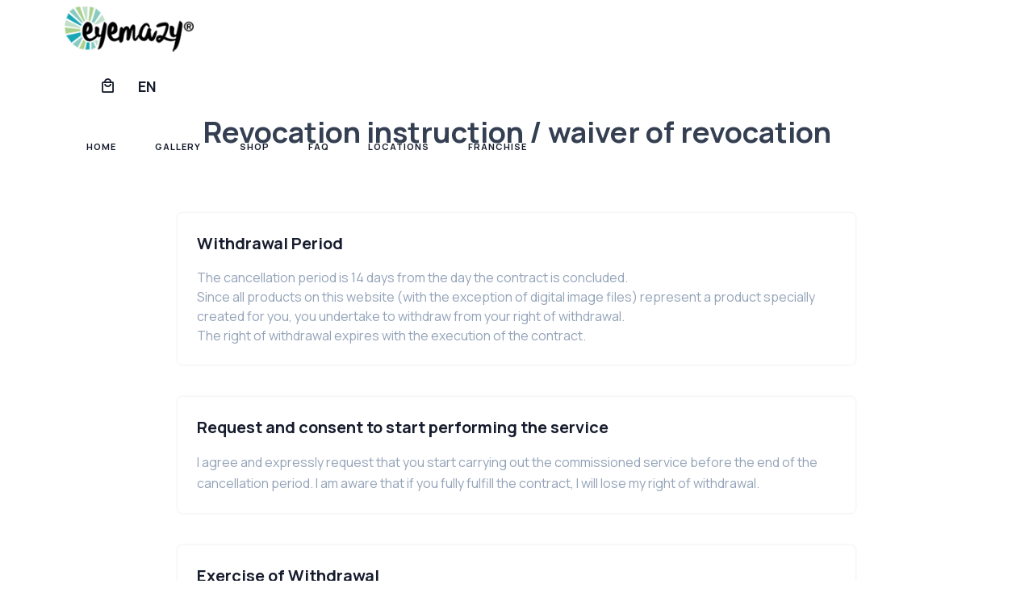

--- FILE ---
content_type: text/html; charset=UTF-8
request_url: https://www.eyemazy.com/withdrawal?loc=EM&lang=en
body_size: 8509
content:
<!DOCTYPE html>
<html lang="en" class="light scroll-smooth" dir="ltr">
<head>
    <meta charset="UTF-8">
    <title>Rights of Withdrawal - Eyemazy</title>
    <meta name="viewport" content="width=device-width, initial-scale=1, shrink-to-fit=no">
    <meta name="description" content="">
    <meta name="keywords" content="">
    <meta name="author" content="eyemazy">
    <meta name="version" content="2.0">
    <meta http-equiv="X-UA-Compatible" content="IE=edge">
    <meta name="theme-color" content="#1d2533" />
    <!-- favicon -->
    <link rel="shortcut icon" href="assets/images/favicon.ico">
    
    <!-- Css -->
    <!--<link href="assets/libs/tiny-slider/tiny-slider.css" rel="stylesheet">-->
    <link href="assets/libs/tobii/css/tobii.min.css" rel="stylesheet">

    <!--<link href="assets/libs/swiper/css/swiper.min.css" rel="stylesheet">-->
    <link rel="stylesheet" href="https://cdn.jsdelivr.net/npm/swiper@11/swiper-bundle.min.css" />

    <link rel="stylesheet" href="https://cdnjs.cloudflare.com/ajax/libs/tiny-slider/2.9.4/tiny-slider.css">
    <!--[if (lt IE 9)]><script src="https://cdnjs.cloudflare.com/ajax/libs/tiny-slider/2.9.4/min/tiny-slider.helper.ie8.js"></script><![endif]-->

    <!-- Main Css -->
    <link href="assets/libs/@iconscout/unicons/css/line.css" type="text/css" rel="stylesheet">
    <link href="assets/libs/@mdi/font/css/materialdesignicons.min.css" rel="stylesheet" type="text/css">
    <link rel="stylesheet" href="assets/css/tailwind.css">
    <link rel="stylesheet" href="assets/css/custom.css">
    
    <!--<link href="http://www.jqueryscript.net/css/jquerysctipttop.css" rel="stylesheet" type="text/css">-->
    <!--<link rel="stylesheet" href="assets/css/stylesheet.css">-->
    <!--<link rel="stylesheet" href="assets/images/fancybox/jquery.fancybox.css">-->
    
    <!--<link rel="stylesheet" href="https://cdn.jsdelivr.net/npm/swiper@11/swiper-bundle.min.css" />-->
    
    <script src="https://code.jquery.com/jquery-1.12.2.min.js"></script>
    <script type="text/javascript" src="assets/js/jquery.angle.js"></script>
    <!-- Google tag (gtag.js) -->
    <script async src="https://www.googletagmanager.com/gtag/js?id=G-29SR64GK51"></script>
    <script>
    window.dataLayer = window.dataLayer || [];
    function gtag(){dataLayer.push(arguments);}
    gtag('js', new Date());

    gtag('config', 'G-29SR64GK51');
    </script>
    <script type="text/javascript">
        (function(c,l,a,r,i,t,y){
            c[a]=c[a]||function(){(c[a].q=c[a].q||[]).push(arguments)};
            t=l.createElement(r);t.async=1;t.src="https://www.clarity.ms/tag/"+i;
            y=l.getElementsByTagName(r)[0];y.parentNode.insertBefore(t,y);
        })(window, document, "clarity", "script", "s1cvg6jzpk");
    </script>
</head>
<body class="font-nunito text-base text-black dark:text-white dark:bg-slate-900">
    <style>
    .pulsing-dot {
        height: 14px;
        width: 14px;
        border-radius: 50%;
        position: absolute;
        top: 28%;
        right: 17%;
        background-color: cyan;
        animation: pulse .5s infinite;
    }

    @keyframes pulse {
        0% {
            box-shadow: 0 0 0 0 rgba(0, 255, 255, 0.7);
        }

        70% {
            box-shadow: 0 0 0 10px rgba(0, 255, 255, 0);
        }

        100% {
            box-shadow: 0 0 0 0 rgba(0, 255, 255, 0);
        }
    }
</style>
<nav id="topnav" class="defaultscroll is-sticky">
    <div class="container relative">
        <!-- Logo container-->
        <a class="logo" href="https://www.eyemazy.com/index">
            <span class="inline-block dark:hidden">
                <img src="https://www.eyemazy.com/assets/images/logo-dark.png" class="l-dark w-32 md:w-36 lg:w-38" height="24" alt="">
                <img src="https://www.eyemazy.com/assets/images/logo-dark.png" class="l-light w-32 md:w-36 lg:w-38" alt="">
            </span>
            <img src="https://www.eyemazy.com/assets/images/logo-light.png" height="24" class="hidden dark:inline-block" alt="">
        </a>

        <!-- End Logo container-->
        <div class="menu-extras">
            <div class="menu-item">
                <!-- Mobile menu toggle-->
                <a class="navbar-toggle" id="isToggle" onclick="toggleMenu()">
                    <div class="lines">
                        <span></span>
                        <span></span>
                        <span></span>
                    </div>
                </a>
                <!-- End mobile menu toggle-->
            </div>
        </div>

        <!--Side Icons menu Start-->
        <ul class="buy-button list-none mb-0">

            <!-- Cart menu -->
            <li class="inline ps-1 mb-0 me-2">
                <a href="https://www.eyemazy.com/cart">
                    <div class="login-btn-primary">
                        <span
                            class="size-10 inline-flex items-center justify-center tracking-wide align-middle duration-500 text-xl text-center rounded-full bg-white hover:bg-cyan-500 border border-black hover:border-cyan-500 text-black">
                            <i class="mdi mdi-shopping-outline"></i>
                            <span id="product_available_dot1" style="display:none;" class="pulsing-dot bg-cyan-500"></span>
                        </span>
                    </div>
                    <div class="login-btn-light">
                        <span
                            class="size-10 inline-flex items-center justify-center tracking-wide align-middle duration-500 text-xl text-center rounded-full text-black hover:text-cyan-500">
                            <i class="mdi mdi-shopping-outline" class="size-4"></i>
                            <span id="product_available_dot2" style="display:none;" class="pulsing-dot bg-cyan-500"></span>
                        </span>
                    </div>
                </a>
            </li>

            <!-- Language menu -->
            <li class="dropdown inline-block relative me-2 md:me-0 lg:me-0 ">
                <a data-dropdown-toggle="dropdown"
                    class="dropdown-toggle size-9 inline-flex items-center justify-center tracking-wide align-middle duration-500 text-2xl text-center rounded-full "
                    type="button">
                    <div class="login-btn-primary"><span
                            class="text-lg font-bold size-10 inline-flex items-center justify-center tracking-wide align-middle duration-500 text-center rounded-full bg-white hover:bg-cyan-500 border border-black hover:border-cyan-500 text-black">EN</span>
                    </div>
                    <div class="login-btn-light"><span
                            class="cursor-pointer text-lg font-bold size-10 inline-flex items-center justify-center tracking-wide align-middle duration-500 text-center rounded-full text-black hover:text-cyan-500">EN</span>
                    </div>
                </a>

                <!-- Dropdown menu -->
                <div class="dropdown-menu absolute end-0 m-0 mt-5 z-10 w-36 overflow-hidden rounded-md bg-white dark:bg-slate-900 shadow dark:shadow-gray-800 hidden"
                    onclick="event.stopPropagation();">

                    <ul class="py-4 px-3 text-start" aria-labelledby="dropdownDefault">
                        <li>
                            <div class="mt-0">
                                <img src="[data-uri]"
                                    class="w-5E h-5E  inline-flex items-center justify-center tracking-wide align-middle duration-500 text-base text-center rounded-full text-white mt-0 mx-2 lightbox"
                                    alt="">
                                <a href="?lang=en" class="py-2 hover:text-cyan-500 text-base font-medium">English</a>
                            </div>
                        </li>

                        <li>
                            <div class="mt-3">
                                <img src="[data-uri]"
                                    class="w-5E h-5E  inline-flex items-center justify-center tracking-wide align-middle duration-500 text-base text-center rounded-full text-white mt-0 mx-2 lightbox"
                                    alt="">
                                <a href="?lang=ar" class="py-2 hover:text-cyan-500 text-base font-medium">Arabic</a>
                            </div>
                        </li>

                        <li>
                            <div class="mt-3">
                                <img src="[data-uri]"
                                    class="w-5E h-5E  inline-flex items-center justify-center tracking-wide align-middle duration-500 text-base text-center rounded-full text-white mt-0 mx-2 lightbox"
                                    alt="">
                                <a href="?lang=cs" class="py-2 hover:text-cyan-500 text-base font-medium">Czech</a>
                            </div>
                        </li>

                        <li>
                            <div class="mt-3">
                                <img src="[data-uri]"
                                    class="w-5E h-5E  inline-flex items-center justify-center tracking-wide align-middle duration-500 text-base text-center rounded-full  text-white mt-0 mx-2 lightbox"
                                    alt="">
                                <a href="?lang=de" class="py-2 hover:text-cyan-500 text-base font-medium">German</a>
                            </div>
                        </li>

                        <li>
                            <div class="mt-3">
                                <img src="[data-uri]"
                                    class="w-5E h-5E size-3 inline-flex items-center justify-center tracking-wide align-middle duration-500 text-base text-center rounded-full text-white mt-0 mx-2 lightbox"
                                    alt="">
                                <a href="?lang=fr" class="py-2 hover:text-cyan-500 text-base font-medium">French</a>
                            </div>
                        </li>

                        <li>
                            <div class="mt-3">
                                <img src="[data-uri]"
                                    class="w-5E h-5E inline-flex items-center justify-center tracking-wide align-middle duration-500 text-base text-center rounded-full text-white mt-0 mx-2 lightbox"
                                    alt="">
                                <a href="?lang=nl" class="py-2 hover:text-cyan-500 text-base font-medium">Dutch</a>
                            </div>
                        </li>

                        <li>
                            <div class="mt-3">
                                <img src="[data-uri]" width="18" height="18"
                                    class="w-5E h-5E inline-flex items-center justify-center tracking-wide align-middle duration-500 text-base text-center rounded-full text-white mt-0 mx-2 lightbox"
                                    alt="">
                                <a href="?lang=es" class="py-2 hover:text-cyan-500 text-base font-medium">Spanish</a>
                            </div>
                        </li>

                    </ul>
                </div>
            </li>

        </ul>
        <!--Side Icons menu End-->


        <div id="navigation">
            <!-- Navigation Menu-->
            <ul class="navigation-menu ">

                <li ><a href='https://www.eyemazy.com/' class="sub-menu-item">Home</a></li><li ><a href='https://www.eyemazy.com/gallery' class="sub-menu-item">Gallery</a></li><li ><a href='https://www.eyemazy.com/shop_selector?loc=' class="sub-menu-item">Shop</a></li><li ><a href='https://www.eyemazy.com/faq' class="sub-menu-item">FAQ</a></li><li ><a href='https://www.eyemazy.com/locations' class="sub-menu-item">Locations</a></li><li ><a href='https://www.eyemazy.com/franchise' class="sub-menu-item">Franchise</a></li>            </ul>
            <!--end navigation menu-->
        </div>
        <!--end navigation-->
    </div>
    <!--end container-->
</nav>
<!--end header-->
<section class="mt-16 relative py-12 md:py-20 lg:py-20 overflow-hidden" id="slogan">
    <div class="container relative">
        <div class="grid grid-cols-1 text-center ">
            <h1 class="text-2xl md:text-3xl lg:text-4xl md:leading-normal leading-normal font-bold text-eyemazy-800">
                Revocation instruction / waiver of revocation            </h1>
        </div>
        <!--end grid-->
    </div>
    <!--end container-->
</section>

<section class="relative md:pb-24">
    <div class="container relative">
        <div class="md:flex justify-center">
                            <div class="md:w-3/4">
                    <div class="p-6 bg-white dark:bg-slate-900 shadow dark:shadow-gray-800 rounded-md mb-10">
                        <h5 class="text-xl font-semibold mb-4">Withdrawal Period</h5>
                        <ul class="text-slate-400">
                            <li>The cancellation period is 14 days from the day the contract is concluded.</li>
                            <li>Since all products on this website (with the exception of digital image files) represent a
                                product specially created for you, you undertake to withdraw from your right of withdrawal.
                            </li>
                            <li>The right of withdrawal expires with the execution of the contract.</li>
                        </ul>
                    </div>
                    <div class="p-6 bg-white dark:bg-slate-900 shadow dark:shadow-gray-800 rounded-md mb-10">
                        <h5 class="text-xl font-semibold mb-4">Request and consent to start performing the service</h5>
                        <p class="text-slate-400 text-justify">I agree and expressly request that you start carrying out the
                            commissioned service before the end of the cancellation period. I am aware that if you fully
                            fulfill the contract, I will lose my right of withdrawal.</p>
                    </div>
                    <div class="p-6 bg-white dark:bg-slate-900 shadow dark:shadow-gray-800 rounded-md mb-10">
                        <h5 class="text-xl font-semibold mb-4">Exercise of Withdrawal</h5>
                        <p class="text-slate-400 text-justify">To exercise your right of withdrawal, you must contact us at
                            <br><strong> Eyemazy Iris Photo Inc.<br> 10820 82 Ave.  NW<br> Edmonton AB. <br> T6E2B3<br> Canada<br></strong> <br> Canada <br> Email: edmonton@eyemazy.com <br> by
                            means
                            of a clear statement (e.g. a letter sent by post or email) of your decision to withdraw from
                            this contract. You can use the attached model withdrawal form for this purpose, but this is not
                            mandatory. To meet the cancellation deadline, it is sufficient for you to send your notification
                            of exercising your right of cancellation before the cancellation period has expired.
                        </p>
                    </div>
                    <div class="p-6 bg-white dark:bg-slate-900 shadow dark:shadow-gray-800 rounded-md mb-10">
                        <h5 class="text-xl font-semibold mb-4">Consequences of the Withdrawal</h5>
                        <p class="text-slate-400 text-justify">If you withdraw from this contract, we will have given you
                            all payments that we have received from you, including delivery costs (with the exception of the
                            additional costs that result from choosing a different type of delivery than the cheapest
                            standard delivery offered by us have), to be repaid immediately and at the latest within
                            fourteen days from the day on which we received notification of your cancellation of this
                            contract. For this repayment we use the same means of payment that you used for the original
                            transaction, unless something else was expressly agreed with you; In no case will you be charged
                            fees for this repayment. If you have requested that the services should begin during the
                            cancellation period, you have to pay us an appropriate amount, which corresponds to the
                            proportion of the amount up to the point in time at which you informed us of exercising the
                            right of cancellation with regard to this contract, corresponds to the services already provided
                            compared to the total scope of the services provided for in the contract.</p>
                    </div>
                    <div class="p-6 bg-white dark:bg-slate-900 shadow dark:shadow-gray-800 rounded-md mb-10">
                        <h5 class="text-xl font-semibold mb-4">Model Withdrawal Form</h5>
                        <p class="text-slate-400 text-justify">[Please add your company name, address and, if applicable,
                            your fax number and e-mail address]: I / we (*) hereby revoke the contract concluded by me / us
                            (*) for the purchase of the following goods ( *) / the provision of the following service
                            (*)<br />
                            Ordered on (*) / received on (*)<br />
                            Name of consumer (s)<br />
                            Address of the consumer (s)<br />
                            Signature of the consumer (s) (only if this is notified on paper)<br />
                            date<br />
                            (*) delete inapplicable <br /></p>
                    </div>
                </div>
                        <!--end -->
        </div><!--end grid-->
    </div><!--end container-->
</section>


<!-- Footer Start -->
<footer class="footer bg-dark-footer relative text-gray-200 dark:text-gray-200">
        <div class="container relative">
            <div class="grid grid-cols-12">
                <div class="col-span-12">
                    <div class="py-[60px] px-0">
                        <div class="grid md:grid-cols-12 grid-cols-1 gap-[30px]">
                            
                            <div class="lg:col-span-4 md:col-span-4  text-center md:text-start lg:text-start">
                                <h5 class="tracking-[1px]  text-xl text-gray-100 font-semibold">Need Help?</h5>
                                <ul class="list-none footer-list mt-6 text-sm">
                                    <li class="mt-[10px]"><a href="https://www.eyemazy.com/disclaimer" class="text-gray-300 hover:text-gray-400 duration-500 ease-in-out">Disclaimer</a></li>
                                    <li class="mt-[10px]"><a href="https://www.eyemazy.com/data-protection" class="text-gray-300 hover:text-gray-400 duration-500 ease-in-out">Data Protection</a></li>
                                    <li class="mt-[10px]"><a href="https://www.eyemazy.com/terms" class="text-gray-300 hover:text-gray-400 duration-500 ease-in-out">Terms of Service</a></li>
                                    <li class="mt-[10px]"><a href="https://www.eyemazy.com/privacy" class="text-gray-300 hover:text-gray-400 duration-500 ease-in-out">Privacy Policy</a></li>
                                    <li class="mt-[10px]"><a href="https://www.eyemazy.com/withdrawal" class="text-gray-300 hover:text-gray-400 duration-500 ease-in-out">Rights of withdrawal</a></li>
                                    <li class="mt-[10px]"><a href="https://www.eyemazy.com/payment" class="text-gray-300 hover:text-gray-400 duration-500 ease-in-out">Payment Methods</a></li>
                                    <li class="mt-[10px]"><a href="https://www.eyemazy.com/shipping" class="text-gray-300 hover:text-gray-400 duration-500 ease-in-out">Shipping</a></li>
                                </ul>
                            </div>
                            <!--end col-->

                            <div class="lg:col-span-2 md:col-span-4 text-center md:text-start lg:text-start ">
                                <h5 class="tracking-[1px]  text-xl text-gray-100 font-semibold">Eyemazy</h5>
                                <ul class="list-none footer-list mt-6  text-sm">
                                    <li class="mt-[10px]"><a href="https://www.eyemazy.com/about" class="text-gray-300 hover:text-gray-400 duration-500 ease-in-out">About Us</a></li>
                                    <li class="mt-[10px]"><a href="https://www.eyemazy.com/contact" class="text-gray-300 hover:text-gray-400 duration-500 ease-in-out">Contact</a></li>
                                    <li class="mt-[10px]"><a href="https://www.eyemazy.com/gallery" class="text-gray-300 hover:text-gray-400 duration-500 ease-in-out">Gallery</a></li>
                                    <li class="mt-[10px]"><a href="https://www.eyemazy.com/faq" class="text-gray-300 hover:text-gray-400 duration-500 ease-in-out">FAQ</a></li>
                                    <li class="mt-[10px]"><a href="https://www.eyemazy.com/effects" class="text-gray-300 hover:text-gray-400 duration-500 ease-in-out">Effects</a></li>
                                    <li class="mt-[10px]"><a href="https://www.eyemazy.com/eye-facts" class="text-gray-300 hover:text-gray-400 duration-500 ease-in-out">Eye facts</a></li>
                                    <li class="mt-[10px]"><a href="https://www.eyemazy.com/careers" class="text-gray-300 hover:text-gray-400 duration-500 ease-in-out">Careers</a></li>
                                </ul>
                            </div>
                            <!--end col-->

                            <div class="lg:col-span-3 md:hidden lg:block">
                            </div>
                            <!--end col-->

                            <div class="lg:col-span-3 md:col-span-4 text-center md:text-start lg:text-start">
                                                            </div>
                            <!--end col-->
                            
                        </div>
                        <!--end grid-->
                    </div>
                    <!--end col-->
                </div>
            </div>
            <!--end grid-->
        </div>
        <!--end container-->

        <div class="py-[30px] px-0 border-t border-slate-800">
            <div class="container relative text-center">
                <div class="grid md:grid-cols-2 items-center">
                    <div class="md:text-start text-center">
                        <p class="mb-0">© <script>
                            document.write(new Date().getFullYear())
                            </script> Eyemazy. All rights reserved. </p>
                    </div>

                    <ul class="list-none md:text-end text-center mt-6 md:mt-0 md:me-6">
                        <li class="inline"><a href="" target="_blank"
                                class="size-10 inline-flex items-center justify-center tracking-wide align-middle duration-500 text-xl text-center border border-gray-800 rounded-full hover:border-cyan-500 dark:hover:border-cyan-500 hover:bg-cyan-500 dark:hover:bg-cyan-500"><i
                                    class="uil uil-facebook-f align-middle" title="facebook"></i></a></li>
                        <li class="inline"><a href="" target="_blank"
                                class="size-10 inline-flex items-center justify-center tracking-wide align-middle duration-500 text-xl text-center border border-gray-800 rounded-full hover:border-cyan-500 dark:hover:border-cyan-500 hover:bg-cyan-500 dark:hover:bg-cyan-500"><i
                                    class="uil uil-instagram align-middle" title="instagram"></i></a></li>
                        <li class="inline"><a href="" target="_blank"
                                class="size-10 inline-flex items-center justify-center tracking-wide align-middle duration-500 text-xl text-center border border-gray-800 rounded-full hover:border-cyan-500 dark:hover:border-cyan-500 hover:bg-cyan-500 dark:hover:bg-cyan-500"><i
                                    class="uil uil-linkedin" title="Linkedin"></i></a></li>

                    </ul>
                    <!--end icon-->

                </div>
                <!--end grid-->
            </div>
            <!--end container-->
        </div>
    </footer>

    <!-- Language Management -->
    <script>
        document.addEventListener('DOMContentLoaded', function() {
            const dropdownToggle = document.querySelector('[data-dropdown-toggle="dropdown"]');
            const dropdownMenu = document.querySelector('.dropdown-menu');
            const langLinks = document.querySelectorAll('.dropdown-menu a');

            // // Show the dropdown menu on click
            // dropdownToggle.addEventListener('click', function(event) {
            //     event.stopPropagation();
            //     dropdownMenu.classList.toggle('hidden');
            // });

            // Handle language change links
            langLinks.forEach(function(link) {
                link.addEventListener('click', function(event) {
                    event.preventDefault();

                    const urlParams = new URLSearchParams(window.location.search);
                    const selectedLang = this.getAttribute('href').split('=')[1];

                    urlParams.set('lang', selectedLang);

                    // Preserve the invoice_id parameter
                    if (urlParams.has('invoice_id')) {
                        window.location.search = urlParams.toString();
                    } else {
                        const currentUrl = window.location.href.split('?')[0];
                        window.location.href = `${currentUrl}?${urlParams.toString()}`;
                    }
                });
            });

            // Close the dropdown if clicked outside
            document.addEventListener('click', function(event) {
                if (!dropdownToggle.contains(event.target) && !dropdownMenu.contains(event.target)) {
                    dropdownMenu.classList.add('hidden');
                }
            });
        });
    </script><!--end footer-->
<!-- Footer End -->

<!-- Start Cookie Popup -->
<div
    class="cookie-popup fixed max-w-lg bottom-3 end-3 start-3 sm:start-0 mx-auto bg-white dark:bg-slate-900 shadow dark:shadow-gray-800 rounded-md py-5 px-6 z-50 hidden">
    <p class="text-eyemazy-500">This website uses cookies to provide you with a great user experience. By using it,
        you accept our <a href="#" target="_blank" class="text-emerald-600 dark:text-emerald-500 font-semibold">use of
            cookies</a></p>
    <div class="cookie-popup-actions text-end">
        <button class="absolute border-none bg-none p-0 cursor-pointer font-semibold top-2 end-2"><i
                class="uil uil-times text-dark dark:text-slate-200 text-2xl"></i></button>
    </div>
</div>
<!--Note: Cookies Js including in plugins.init.js (path like; assets/js/plugins.init.js) and Cookies css including in _helper.scss (path like; scss/_helper.scss)-->
<!-- End Cookie Popup -->

<!-- Back to top -->
<a href="#" onclick="topFunction()" id="back-to-top"
    class="back-to-top fixed hidden text-lg rounded-full z-10 bottom-5 end-5 size-9 text-center bg-cyan-500 text-white leading-9"><i
        class="uil uil-arrow-up"></i></a>
<!-- Back to top -->

<!-- Switcher -->
<div class="fixed top-[30%] -right-2 z-50 d-none">
    <span class="relative inline-block rotate-90">
        <input type="checkbox" class="checkbox opacity-0 absolute" id="chk" />
        <label
            class="label bg-slate-900 dark:bg-white shadow dark:shadow-gray-800 cursor-pointer rounded-full flex justify-between items-center p-1 w-14 h-8"
            for="chk">
            <i class="uil uil-moon text-[20px] text-yellow-500"></i>
            <i class="uil uil-sun text-[20px] text-yellow-500"></i>
            <span class="ball bg-white dark:bg-slate-900 rounded-full absolute top-[2px] left-[2px] size-7"></span>
        </label>
    </span>
</div>
<!-- Switcher -->

<!-- LTR & RTL Mode Code -->
<div class="fixed top-[40%] -right-3 z-50  d-none">
    <a href="" id="switchRtl">
        <span
            class="py-1 px-3 relative inline-block rounded-t-md -rotate-90 bg-white dark:bg-slate-900 shadow-md dark:shadow dark:shadow-gray-800 font-bold rtl:block ltr:hidden">LTR</span>
        <span
            class="py-1 px-3 relative inline-block rounded-t-md -rotate-90 bg-white dark:bg-slate-900 shadow-md dark:shadow dark:shadow-gray-800 font-bold ltr:block rtl:hidden">RTL</span>
    </a>
</div>
<!-- LTR & RTL Mode Code -->

<!-- JAVASCRIPTS -->
<script src="assets/libs/shufflejs/shuffle.min.js"></script>
<script src="assets/libs/tiny-slider/min/tiny-slider.js"></script>
<script src="assets/libs/tobii/js/tobii.min.js"></script>
<!--<script src="assets/libs/swiper/js/swiper.js"></script>-->
<script src="assets/libs/feather-icons/feather.min.js"></script>
<script src="assets/js/plugins.init.js"></script>
<script src="assets/js/app.js"></script>
<!-- JAVASCRIPTS -->
</body>

</html>

--- FILE ---
content_type: text/css
request_url: https://www.eyemazy.com/assets/css/custom.css
body_size: 7360
content:
.swiper-slide22 {
        background-position: center;
        background-size: cover;
        width: 300px;
        height: 300px;
    }
    </style>

    <style>
    .accordion {
        width: 80%;
        max-width: 1000px;
        margin: 2rem auto;
    }

    .accordion-item {
        background-color: #fff;
        color: #111;
        margin: 1rem 0;
        border-radius: 0.5rem;
        box-shadow: 0 2px 5px 0 rgba(0, 0, 0, 0.25);
    }

    .accordion-item-header {
        padding: 0.5rem 3rem 0.5rem 1rem;
        min-height: 3.5rem;
        line-height: 1.25rem;
        font-weight: bold;
        display: flex;
        align-items: center;
        position: relative;
        cursor: pointer;
    }

    .accordion-item-header::after {
        content: ">";
        font-size: 20px;
        position: absolute;
        right: 1rem;
        color: rgb(148 163 184 / var(--tw-text-opacity)) !important;
    }

    .accordion-item-header.active::after {
        content: "x";
    }

    .accordion-item-body {
        max-height: 0;
        overflow: hidden;
        transition: max-height 0.2s ease-out;
    }

    .accordion-item-body-content {
        padding: 1rem;
        line-height: 1.5rem;
        border-top: 1px solid;
        border-image: linear-gradient(to right, transparent, #c6c6c6, transparent) 1;
    }
    
    
    
    /* copy from here */
    .scrolldown {
        --color: #333;
        --sizeX: 30px;
        --sizeY: 50px;
        position: relative;
        width: var(--sizeX);
        height: var(--sizeY);
        margin-left: var(sizeX / 2);
        border: calc(var(--sizeX) / 12) solid var(--color);
        border-radius: 50px;
        box-sizing: border-box;
        margin-bottom: 16px;
    }

    .scrolldown::before {
        content: "";
        position: absolute;
        bottom: 30px;
        left: 50%;
        width: 5px;
        height: 5px;
        margin-left: -2px;
        background-color: var(--color);
        border-radius: 100%;
        animation: scrolldown-anim 2s infinite;
        box-sizing: border-box;
        box-shadow: 0px -5px 3px 1px #ffffff66;
    }

    @keyframes scrolldown-anim {
        0% {
            opacity: 0;
            height: 6px;
        }

        40% {
            opacity: 1;
            height: 10px;
        }

        80% {
            transform: translate(0, 20px);
            height: 10px;
            opacity: 0;
        }

        100% {
            height: 3px;
            opacity: 0;
        }
    }

    .chevrons {
        padding: 8px 0 0 0;
        margin-left: -2px;
        margin-top: 50px;
        width: 30px;
        display: flex;
        flex-direction: column;
        align-items: center;
    }

    .chevrondown {
        margin-top: -6px;
        position: relative;
        border: solid var(--color);
        border-width: 0 3px 3px 0;
        display: inline-block;
        width: 10px;
        height: 10px;
        transform: rotate(45deg);
    }

    .chevrondown:nth-child(odd) {
        animation: pulse 500ms ease infinite alternate;
    }

    .chevrondown:nth-child(even) {
        animation: pulse 500ms ease infinite alternate 250ms;
    }

    @keyframes pulse {
        from {
            opacity: 0;
        }

        to {
            opacity: 0.5;
        }
    }
    
    
    .resView {
            background-position: 50% 50%;
            background-repeat: no-repeat;
            height: 100%;
            /* width: 100%; */
            background-size: cover; 
        }
        
        .resView2 {
            height: auto;
            
        }
        
        .scaleImage2{
            transform: scale(2) !important;
        }
        
        .scaleImage1{
            transform: scale(1) !important;
        }
        
        
        
        

@media all and (max-width: 479px) {
    .mainSection {
        display: flex;
        flex-direction: column;
        flex-wrap: nowrap;
        justify-content: space-around;
        align-items: stretch;
        align-content: stretch;
        width: 100%;
        height: 700px;
        padding: 10px;
    }
    .bal-container {
        margin: 0px;
    }
}

@media all and (max-width: 599px) {
    .mainSection {
        display: flex;
        flex-direction: column;
        flex-wrap: nowrap;
        justify-content: space-around;
        align-items: stretch;
        align-content: stretch;
        width: 100%;
        height: 420px;
        padding: 10px;
    }
    .bal-container {
        margin: 0px;
    }
}

@media all and (min-width: 480px) and (max-width: 768px) {
    .mainSection {
        display: flex;
        flex-direction: column;
        flex-wrap: nowrap;
        justify-content: space-around;
        align-items: stretch;
        align-content: stretch;
        width: 100%;
        height: 1000px;
        padding: 10px;
    }
    .bal-container {
        margin: 0px;
    }
}

@media all and (min-width: 768px) and (max-width: 959px) {
    .mainSection {
        display: flex;
        flex-direction: column;
        flex-wrap: nowrap;
        justify-content: space-around;
        align-items: stretch;
        align-content: stretch;
        width: 100%;
        height: 1100px;
        padding: 10px;
    }
    .bal-container {
        margin: 0px;
    }
}

@media all and (min-width: 960px) and (max-width: 1199px) {
    .mainSection {
        display: flex;
        flex-direction: row;
        flex-wrap: nowrap;
        justify-content: space-around;
        align-items: stretch;
        align-content: stretch;
        width: 100%;
        height: 500px;
        padding: 10px;
    }
    .bal-container {
        margin: 0px;
    }
}

@media all and (min-width: 1199px) {
    .mainSection {
        display: flex;
        flex-direction: row;
        flex-wrap: nowrap;
        justify-content: space-around;
        align-items: stretch;
        align-content: stretch;
        width: 100%;
        height: 500px;
        padding: 10px;
    }
    .bal-container {
        margin: 0px;
    }
}


/* Before After Container */

.bal-container {
    position: relative;
    width: 100%;
    height: 100%;
    cursor: grab;
    overflow: hidden;
    font-family: 'Segoe UI', Tahoma, Geneva, Verdana, sans-serif;
}

.bal-after {
    display: block;
    position: absolute;
    top: 0;
    right: 0;
    bottom: 0;
    left: 0;
    width: 100%;
    height: 100%;
    overflow: hidden;
}

.bal-before {
    display: block;
    position: absolute;
    top: 0;
    /* right: 0; */
    bottom: 0;
    left: 0;
    width: 100%;
    height: 100%;
    z-index: 15;
    overflow: hidden;
}

.bal-before-inset {
    position: absolute;
    top: 0;
    bottom: 0;
    left: 0;
}

.bal-after img,
.bal-before img {
    object-fit: cover;
    position: absolute;
    width: 100%;
    height: 100%;
    object-position: 50% 50%;
    top: 0;
    bottom: 0;
    left: 0;
    -webkit-user-select: none;
    -khtml-user-select: none;
    -moz-user-select: none;
    -o-user-select: none;
    user-select: none;
}

.bal-beforePosition {
    background: #121212;
    color: #fff;
    left: 0;
    pointer-events: none;
    border-radius: 0.2rem;
    padding: 2px 10px;
}

.bal-afterPosition {
    background: #121212;
    color: #fff;
    right: 0;
    pointer-events: none;
    border-radius: 0.2rem;
    padding: 2px 10px;
}

.beforeLabel {
    position: absolute;
    bottom: 0;
    margin: 1rem;
    font-size: 1em;
    -webkit-user-select: none;
    -khtml-user-select: none;
    -moz-user-select: none;
    -o-user-select: none;
    user-select: none;
}

.afterLabel {
    position: absolute;
    bottom: 0;
    margin: 1rem;
    font-size: 1em;
    -webkit-user-select: none;
    -khtml-user-select: none;
    -moz-user-select: none;
    -o-user-select: none;
    user-select: none;
}


/* handle and arrow */

.bal-handle {
    height: 41px;
    width: 41px;
    position: absolute;
    left: 50%;
    top: 50%;
    margin-left: -20px;
    margin-top: -21px;
    border: 2px solid #fff;
    border-radius: 1000px;
    z-index: 20;
    pointer-events: none;
    box-shadow: 0 0 10px rgb(12, 12, 12);
}

.handle-left-arrow,
.handle-right-arrow {
    width: 0;
    height: 0;
    border: 6px inset transparent;
    position: absolute;
    top: 50%;
    margin-top: -6px;
}

.handle-left-arrow {
    border-right: 6px solid #fff;
    left: 50%;
    margin-left: -17px;
}

.handle-right-arrow {
    border-left: 6px solid #fff;
    right: 50%;
    margin-right: -17px;
}

.bal-handle::before {
    bottom: 50%;
    margin-bottom: 20px;
    box-shadow: 0 0 10px rgb(12, 12, 12);
}

.bal-handle::after {
    top: 50%;
    margin-top: 20.5px;
    box-shadow: 0 0 5px rgb(12, 12, 12);
}

.bal-handle::before,
.bal-handle::after {
    content: " ";
    display: block;
    width: 2px;
    background: #fff;
    height: 9999px;
    position: absolute;
    left: 50%;
    margin-left: -1.5px;
}





:root{

    --color-default: #848abd;

    --color-dark: #404040;

    --color-gray: #999;

    --color-white: #FFF;

    --color-red: #d75959;

    --color-orange: #fb9d7e;

    --color-yellow: #f5c463;

    --color-green: #9ccd7e;

    --color-leaf: #a4bf9e;

    --color-teal: #58b39a;

    --color-aqua: #78cbea;

    --color-meander: #98bec8;

    --color-blue: #5ca7db;

    --color-cobalt: #3c71d3;

    --color-sky: #5f86be;

    --color-purple: #848abd;

    --color-violet: #b97ecd;

    --color-pink: #d698b5;

    --color-rose: #d16b86;

    --color-hibiscus: #ad7c83;

    --color-brown: #9e887a;

    --rgb-default: 132, 138, 189;

    --rgb-white: 255, 255, 255;

    --rgb-black: 0, 0, 0;

    --rgb-dark: 30, 30, 30;

    --rgb-gray: 144, 144, 144;

    --rgb-red: 215, 89, 89;

    --rgb-orange: 251, 157, 126;

    --rgb-yellow: 245, 196, 99;

    --rgb-green: 156, 205, 126;

    --rgb-leaf: 164, 191, 158;

    --rgb-teal: 88, 179, 154;

    --rgb-aqua: 120, 203, 234;

    --rgb-meander: 152, 190, 200;

    --rgb-blue: 92, 167, 219;

    --rgb-cobalt: 60, 113, 211;

    --rgb-sky: 95, 134, 190;

    --rgb-purple: 132, 138, 189;

    --rgb-violet: 185, 126, 205;

    --rgb-pink: 214, 152, 181;

    --rgb-rose: 209, 107, 134;

    --rgb-hibiscus: 173, 124, 131;

    --rgb-brown: 158, 136, 122;

    --btn-hover-default: 0 0 0 5px rgba(var(--rgb-default), 0.2);

    --btn-hover-dark: 0 0 0 5px rgba(var(--rgb-dark), 0.2);

    --btn-hover-white: 0 0 0 5px rgba(var(--rgb-dark), 0.05);

    --btn-hover-red: 0 0 0 5px rgba(var(--rgb-red), 0.2);

    --btn-hover-orange: 0 0 0 5px rgba(var(--rgb-orange), 0.25);

    --btn-hover-yellow: 0 0 0 5px rgba(var(--rgb-yellow), 0.3);

    --btn-hover-green: 0 0 0 5px rgba(var(--rgb-green), 0.25);

}

/* New Styles */

.item-quantity {

    background: rgba(var(--rgb-black), 0.05);

    border: 0;

    border-radius: 1.25rem;

    display: inline-block;

    padding: 0 5px;

    margin: 0;

}



.item-quantity.extrapd{

    padding: 0 24px;

}



.item-quantity.extrapd .qty:focus {

    background: none;

    outline: none !important;

    border-color: #719ECE;

   



}



.item-quantity input {

    border: 0;

    background: none;

    height: 48px;

    line-height: 1;

}

.item-quantity .qty {

    border: 0;

    background: none;

    width: 60px;

    text-align: center;

    font-weight: 800;

}

.item-quantity .qty:focus {

    background: none;



}

.item-detailed .custom-select-wrapper {

    min-width: 100px;

}





.box-border-must{

    border-top-right-radius: 0.4rem !important;

    border-bottom-right-radius: 0.4rem !important;

}



.c-close:before {

    content: "\e902";

    font-size: 10px;

}



.text-align-right{

    text-align: right!important;

}



.button-inc {

    cursor: pointer;

    position: absolute;

    width: 33px;

    height: 32px;

    z-index: 9;

}



.item-quantity{

    position: relative;   

    overflow: visible;

}



    .dec {    

    border: 0px solid #a4c122;

    left: 0;

    top: 7px;

    text-align: center;

    font-size: 20px;

    -webkit-border-top-left-radius: 4px;

    -webkit-border-bottom-left-radius: 4px;

    -moz-border-radius-topleft: 4px;

    -moz-border-radius-bottomleft: 4px;

    border-top-left-radius: 4px;

    border-bottom-left-radius: 4px;

    user-select: none;

}



.inc {

    

    right: 0;

    top: 7px;

    text-align: center;



    font-size: 20px;

    border: 0px solid #a4c122;

    -webkit-border-top-right-radius: 4px;

    -webkit-border-bottom-right-radius: 4px;

    -moz-border-radius-topright: 4px;

    -moz-border-radius-bottomright: 4px;

    border-top-right-radius: 4px;

    border-bottom-right-radius: 4px;

    user-select: none;

}














[class^="c-"], [class*=" c-"] {

  /* use !important to prevent issues with browser extensions that change fonts */

  font-family: 'Custom' !important;

  speak: none;

  font-style: normal;

  font-weight: normal;

  font-variant: normal;

  text-transform: none;

  line-height: 1;

  /* Better Font Rendering =========== */

  -webkit-font-smoothing: antialiased;

  -moz-osx-font-smoothing: grayscale;

}





/*-----------------------------------------------------------------------------------*/

/*  44. SHOP

/*-----------------------------------------------------------------------------------*/

.item-detailed figure {

    position: relative;

    overflow: hidden;

}

.item-detailed figure .item-detailed-image {

    display: block;

}

.item-detailed figure img {

    width: 100%;

    height: auto;

}

.item-detailed figure img:first-child {

    backface-visibility: hidden;

    transition: all 300ms ease-in-out 0.05s;

}

.item-detailed figure img+img {

    width: 100%;

    height: 100%;

    backface-visibility: hidden;

    opacity: 0;

    position: absolute;

    top: 0;

    left: 0;

    transition: all 300ms ease-in-out 0.05s;

}

.item-detailed:hover figure img+img {

    opacity: 1;

}

.item-detailed .hover-icon-first,

.item-detailed .hover-icon-second,

.item-detailed .item-label {

    display: flex;

    align-items: center;

    justify-content: center;

    position: absolute;

    transition: all .3s ease-in-out;

}

.item-detailed .item-label {

    position: absolute;

    top: 15px;

    text-transform: uppercase;

    color: var(--color-white);

    font-size: 0.6rem;

    font-weight: 500;

    line-height: 2.5rem;

    width: 4.5rem;

    height: 1.5rem;

}

.item-detailed .hover-icon-first,

.item-detailed .hover-icon-second {

    opacity: 0;

    position: absolute;

    right: 0;

    top: 0.75rem;

    width: 2rem;

    height: 2rem;

    line-height: 2.3rem;

    z-index: 1;

    transition: all .3s ease-in-out;

    opacity: 0;

    color: #404040;

    background: var(--color-white);

    box-shadow: var(--shadow);

    font-size: 1.1rem;
    
        border-radius: 100%;

}

.item-detailed .hover-icon-second {

    top: 1rem;

}

.item-detailed .hover-icon-first:hover,

.item-detailed .hover-icon-second:hover {

    color: #6bbea3;

}

.item-detailed:hover .hover-icon-first,

.item-detailed:hover .hover-icon-second {

    opacity: 1;

    right: 0.75rem;

}

.item-detailed .hover-icon-first:before,

.item-detailed .hover-icon-second:before {

    border-radius: 0.2rem;

}

.item-detailed .hover-icon-first:before,

.item-detailed .hover-icon-first:after,

.item-detailed .hover-icon-second:before,

.item-detailed .hover-icon-second:after {

    content: attr(data-tip);

    color: #404040;

    background-color: var(--color-white);

    font-size: 0.6rem;

    line-height: 1;

    padding: 0.5rem 0.7rem 0.4rem;

    white-space: nowrap;

    display: none;

    transform: translateY(-50%);

    position: absolute;

    right: 50px;

    top: 50%;

}

.item-detailed .hover-icon-first:after,

.item-detailed .hover-icon-second:after {

    content: '';

    height: 10px;

    width: 10px;

    padding: 0;

    transform: translateY(-50%) rotate(45deg);

    right: 2.25rem;

    z-index: -1;

}

.item-detailed .hover-icon-first:hover:before,

.item-detailed .hover-icon-first:hover:after,

.item-detailed .hover-icon-second:hover:before,

.item-detailed .hover-icon-second:hover:after {

    display: block;

}

.item-detailed .item-content {

    position: relative;

}

.grid .item-detailed .ratings {

    padding: 0;

    margin: 0;

    list-style: none;

    opacity: 0;

    position: absolute;

    right: 0;

    bottom: 10px;

}

.grid .item-detailed:hover .ratings {

    opacity: 1;

}

.item-detailed .price {

    font-weight: 500;

    color: #999;

}

.item-detailed .price.large {

    font-size: 1rem;

}

.item-detailed .price ins {

    text-decoration: none

}

.item-detailed .price del {

    margin-right: 3px;

}



.bg-rose {

    background: var(--color-rose);

}



.bg-meander {

    background: var(--color-meander);

}



/*-----------------------------------------------------------------------------------*/

/*  40. TABS

/*-----------------------------------------------------------------------------------*/

.nav-tabs {

    border: 0;

}

.nav-tabs .nav-link {

    font-size: 0.95rem;

    line-height: 0.95rem;

    letter-spacing: 0;

    font-weight: 600;

    color: #404040;

    margin-right: 1.5rem;

    border: 0;

    border-radius: 0;

    padding: 1rem 0;

    display: block;

}

.nav-tabs.text-center .nav-link {

    margin-left: 0.75rem;

    margin-right: 0.75rem;

}

.nav-tabs .nav-item.show .nav-link,

.nav-tabs .nav-item .nav-link:hover,

.nav-tabs .nav-item .nav-link.active {

    

    background: none;

}

.nav-tabs.nav-tabs-bg .nav-link {

    padding: 1.4rem 1.2rem;

}

.nav-tabs.nav-tabs-bg .nav-link:first-child {

    margin-left: 0;

}

.nav-tabs.nav-tabs-bg .nav-link:last-child {

    margin-right: 0;

}

.nav-tabs.nav-justified .nav-item {

    margin-left: 0.75rem;

    margin-right: 0.75rem;

}

.nav-tabs.nav-justified .nav-item:first-child {

    margin-left: 0;

}

.nav-tabs.nav-justified .nav-item:last-child {

    margin-right: 0;

}

.nav-tabs.nav-tabs-bg .nav-link:hover,

.nav-tabs.nav-tabs-bg .nav-link.active {

    border-radius: 0.2rem;

    color: #404040;

    box-shadow: var(--shadow) !important;

    background: var(--color-white);

}

.nav-tabs.flex-column.nav-tabs-bg .nav-item {

    margin-bottom: 1rem;

}

.nav-tabs.nav-pills .nav-link {

    color: #404040;

    cursor: pointer;

    -webkit-transition: all 150ms ease-in-out;

    -o-transition: all 150ms ease-in-out;

    transition: all 150ms ease-in-out;

    padding: 0.8rem 1.2rem;

    line-height: 1;

    border-radius: 1.5rem;

    background: none;

}

.nav-tabs.nav-pills .nav-link .icon {

    margin-right: 0.5rem;

    font-size: 1.1rem;

    vertical-align: -1px;

    -webkit-transition: all 150ms ease-in-out;

    -o-transition: all 150ms ease-in-out;

    transition: all 150ms ease-in-out;

}

.nav-tabs.nav-pills .nav-link.active,

.nav-tabs.nav-pills .nav-item.show .nav-link,

.nav-tabs.nav-pills .nav-item .nav-link:hover {

    color: var(--color-default);

}

.nav-tabs.nav-pills .nav-link.active,

.nav-tabs.nav-pills .nav-link.active:hover {

    color: var(--color-default);

    background: var(--color-white);

    box-shadow: var(--shadow) !important;

}

.nav-tabs.nav-pills .nav-item.show .nav-link .icon,

.nav-tabs.nav-pills .nav-item .nav-link:hover .icon {

    color: var(--color-default) !important;

    -webkit-transition: all 150ms ease-in-out;

    -o-transition: all 150ms ease-in-out;

    transition: all 150ms ease-in-out;

}

.nav-tabs.nav-pills .nav-link.active .icon,

.nav-tabs.nav-pills .nav-link.active:hover .icon {

    color: var(--color-default) !important;

    -webkit-transition: all 150ms ease-in-out;

    -o-transition: all 150ms ease-in-out;

    transition: all 150ms ease-in-out;

}

.nav-tabs .nav-item p {

    color: #606060;

    font-size: 0.8rem;

    font-weight: normal;

    margin: 0.25rem 0 0 0;

}

.tabs-wrapper {

    border-radius: 0.2rem;

}

.tabs-wrapper {

    padding: 0.5rem 1.5rem;

}

.tabs-wrapper .tab-content {

    padding: 0;

}

.tab-content .box {

    padding-bottom: 2rem;

}





/*-----------------------------------------------------------------------------------*/

/*  11. BOX

/*-----------------------------------------------------------------------------------*/

.box {

    padding: 2rem 2rem 1rem;

    border-radius: 0.2rem;

}

.classic-view.boxed .box {

    padding-bottom: 2rem;

}

.box.p-30 {

    padding: 1.5rem 1.5rem 1rem;

}

.boxed.list-view:not(.mega-menu) {

    margin-bottom: -1.5rem;

}

.boxed.list-view .item {

    margin-bottom: 1.5rem;

}

.boxed.list-view .box {

    padding: 1.5rem 1rem;

}

.boxed .image-block-wrapper .image-block .image-block-bg {

    border-top-left-radius: 0.2rem;

    border-bottom-left-radius: 0.2rem;

}

.boxed .image-block-wrapper .image-block[class*="offset-"] .image-block-bg {

    border-radius: 0;

    border-top-right-radius: 0.2rem;

    border-bottom-right-radius: 0.2rem;

}

.boxed .rounded .image-block>.google-map {

    overflow: hidden !important;

}

.boxed:not(.list-view) figure.main,

.boxed:not(.list-view) .player-wrapper,

.boxed:not(.list-view) .post-slider {

    margin: -2rem -2rem 0 -2rem;

}

.boxed:not(.list-view) .box.p-30 figure.main,

.boxed:not(.list-view) .box.p-30 .player-wrapper,

.boxed:not(.list-view) .box.p-30 .post-slider {

    margin: -1.5rem -1.5rem 1.5rem -1.5rem;

}

.grid-view .post {

    margin-bottom: 3rem;

}

.grid-view.boxed .post {

    margin-bottom: 1.5rem;

}

.boxed.classic-view .post {

    margin-bottom: 2.5rem;

}





.button {

color: #ffffff;

text-shadow: 0 -1px 0 rgba(0, 0, 0, 0.25);

text-decoration: none;

background-color: #49afcd;

 *background-color: #2f96b4;

background-image: -moz-linear-gradient(top, #5bc0de, #2f96b4);



background-image: -webkit-linear-gradient(top, #5bc0de, #2f96b4);

background-image: -o-linear-gradient(top, #5bc0de, #2f96b4);

background-image: linear-gradient(to bottom, #5bc0de, #2f96b4);

background-repeat: repeat-x;

}





.image-list .cart-content{

    margin-left: 0rem;

    margin-bottom: 0;

}



.cart-content, .cart-delete  {

    position: relative;

}



.image-list .cart-delete{

    margin-left: 6rem;

    margin-bottom: 0;

}







.wrapper55{

  display: inline-flex;



  height: 100px;

  width: 50%;

  align-items: center;

  justify-content: space-evenly;

  border-radius: 5px;

  padding: 20px 0px;

 

}



.wrapper555{

  display: inline-flex;



  height: 100px;

  width: 100%;

  align-items: center;

  justify-content: space-evenly;

  border-radius: 5px;

  padding: 20px 0px;

 

}



.pe-2x{

    padding-right: 18px !important;

}



.wrapper55 .option, .wrapper555 .option{

  background: #fff;

  height: 100%;

  width: 100%;

  display: flex;

  align-items: center;

  justify-content: space-evenly;

  margin: 0 18px 0 0;

  border-radius: 5px;

  cursor: pointer;



  border: 2px solid #f4faf8;

  transition: all 0.3s ease;

}



.wrapper55 .option{

  padding: 0px 70px 0px 0px;  

}



.wrapper555 .option{

  padding: 0px 40px 0px 0px;  

}



.wrapper55 .option .dot, .wrapper555 .option .dot{

  height: 20px;

  width: 20px;

  background: #f4faf8;

  border-radius: 50%;

  position: relative;

}



.wrapper55 .option .dot::before, .wrapper555 .option .dot::before{

  position: absolute;

  content: "";

  top: 4px;

  left: 4px;

  width: 12px;

  height: 12px;

  background: #4caf50;

  border-radius: 50%;

  opacity: 0;

  transform: scale(1.5);

  transition: all 0.3s ease;

}

input[type="radio"]{

  display: none;

}



/* start preview */

.wrapper55 .previewFocus, .wrapper555 .previewFocus{

    background: #fff;

    height: 100%;

    width: 100%;

    display: flex;

    align-items: center;

    justify-content: space-evenly;

    margin: 0 18px 0 0;

    border-radius: 5px;

    cursor: pointer;

    padding: 0px 70px 0px 0px;

    border: 2px solid #f4faf8;

    transition: all 0.3s ease;

  }

  

  .wrapper55 .previewFocus .dot,  .wrapper555 .previewFocus .dot{

    height: 20px;

    width: 20px;

    background: #f4faf8;

    border-radius: 50%;

    position: relative;

  }

  

  .wrapper55 .previewFocus .dot::before,  .wrapper555 .previewFocus .dot::before{

    position: absolute;

    content: "";

    top: 4px;

    left: 4px;

    width: 12px;

    height: 12px;

    background: #af4f4c;

    border-radius: 50%;

    opacity: 0;

    transform: scale(1.5);

    transition: all 0.3s ease;

  }

  

/* end preview */



#name_option-1:checked:checked ~ .option-1,

#name_option-2:checked:checked ~ .option-2,

#thick_option-1:checked:checked ~ .option-1,

#thick_option-2:checked:checked ~ .option-2,

#thick_option-3:checked:checked ~ .option-3,



#color_option-1:checked:checked ~ .option-1,

#color_option-2:checked:checked ~ .option-2,

#color_option-3:checked:checked ~ .option-3,

#eye_option-1:checked:checked ~ .option-1,

#eye_option-2:checked:checked ~ .option-2,

#standard_option-1:checked:checked ~ .option-1,

#standard_option-2:checked:checked ~ .option-2,

#surface_option-1:checked:checked ~ .option-1,

#surface_option-2:checked:checked ~ .option-2{

  border-color: #4caf50;

  background: #4caf50;

}



#preview_status:checked:checked ~ .option-preview{

    border-color: #af4f4c;

    background: #af4f4c;

}



#name_option-1:checked:checked ~ .option-1 .dot,

#name_option-2:checked:checked ~ .option-2 .dot,



#thick_option-1:checked:checked ~ .option-1 .dot,

#thick_option-2:checked:checked ~ .option-2 .dot,

#thick_option-3:checked:checked ~ .option-3 .dot,



#color_option-1:checked:checked ~ .option-1 .dot,

#color_option-2:checked:checked ~ .option-2 .dot,

#color_option-3:checked:checked ~ .option-2 .dot,

#eye_option-1:checked:checked ~ .option-1 .dot,

#eye_option-2:checked:checked ~ .option-2 .dot,

#standard_option-1:checked:checked ~ .option-1 .dot,

#standard_option-2:checked:checked ~ .option-2 .dot,

#surface_option-1:checked:checked ~ .option-1 .dot,

#surface_option-2:checked:checked ~ .option-2 .dot{

  background: #fff;

}



#preview_status:checked:checked ~ .option-preview.dot{

    background: #fff;

}



#name_option-1:checked:checked ~ .option-1 .dot::before,

#name_option-2:checked:checked ~ .option-2 .dot::before,



#thick_option-1:checked:checked ~ .option-1 .dot::before,

#thick_option-2:checked:checked ~ .option-2 .dot::before,

#thick_option-3:checked:checked ~ .option-3 .dot::before,



#color_option-1:checked:checked ~ .option-1 .dot::before,

#color_option-2:checked:checked ~ .option-2 .dot::before,

#color_option-3:checked:checked ~ .option-3 .dot::before,

#eye_option-1:checked:checked ~ .option-1 .dot::before,

#eye_option-2:checked:checked ~ .option-2 .dot::before,

#standard_option-1:checked:checked ~ .option-1 .dot::before,

#standard_option-2:checked:checked ~ .option-2 .dot::before,

#surface_option-1:checked:checked ~ .option-1 .dot::before,

#surface_option-2:checked:checked ~ .option-2 .dot::before{

  opacity: 1;

  transform: scale(1);

}



#preview_status:checked:checked ~ .option-preview .dot::before{

opacity: 1;

  transform: scale(1);

}

.wrapper55 .option span, .wrapper555 .option span{

  font-size: 18px;

  color: #808080;

}



.wrapper55 .previewFocus span, .wrapper555 .previewFocus span{

    font-size: 18px;

    color: #808080;

  }



#name_option-1:checked:checked ~ .option-1 span,

#name_option-2:checked:checked ~ .option-2 span,



#thick_option-1:checked:checked ~ .option-1 span,

#thick_option-2:checked:checked ~ .option-2 span,

#thick_option-3:checked:checked ~ .option-3 span,



#color_option-1:checked:checked ~ .option-1 span,

#color_option-2:checked:checked ~ .option-2 span,

#color_option-3:checked:checked ~ .option-3 span,

#eye_option-1:checked:checked ~ .option-1 span,

#eye_option-2:checked:checked ~ .option-2 span,

#standard_option-1:checked:checked ~ .option-1 span,

#standard_option-2:checked:checked ~ .option-2 span,

#surface_option-1:checked:checked ~ .option-1 span,

#surface_option-2:checked:checked ~ .option-2 span{

  color: #fff;

}



#preview_status:checked:checked ~ .option-preview span{

    color: #fff;

}



.invoice-summary{

    display: none;

}



.text-align-company{

    text-align: right;

}



@media screen and (max-width: 540px) {

.item-quantity input{

    width: 100% !important;

  }

 .cart-quantity .item-quantity{

    width: 80% !important;

 } 



 #useCouponApply, #total_valuee02, #total_valuee{

    width: 100%;

    margin-top: 10px;

 }





 .fs-sp-invoice{

    font-size: 12px !important;

 }

 .item-sp-invoice{

    padding: 10px !important;

 }



 .item-sp2-invoice{

    padding: 0px 10px !important;

 }



 .invoice-summary{

    display: block !important;

 }



 .invoice-summary2{

    display: none;

}

.text-align-company{

    text-align: left;

    padding: 2% !important;

}

}







.wrapper66 {

  display: flex;

  align-items: center;

  justify-content: center;

  flex-direction: column;

}



.wrapper66 > h2 {

  margin-bottom: 80px;

  color: #ffffff;

  font-size: 40px;

  font-weight: 400;

  text-transform: capitalize;

}



.wrapper66_2 {





  display: flex;

  align-items: center;

  justify-content: center;

  flex-direction: column;

}



.wrapper66_eff, .wrapper66_3 {





  display: flex;

  align-items: center;

  justify-content: flex-start;

  flex-direction: column;

}



.wrapper66_2 > h2, .wrapper66_eff > h2, .wrapper66_3 > h2  {

  margin-bottom: 80px;

  color: #ffffff;

  font-size: 40px;

  font-weight: 400;

  text-transform: capitalize;

}



.wrapper66_2 .radio-btn h2 {

  color: #808080;

  margin-top: 0px;

  margin-bottom: 0px;

  font-size: 15px;

  font-weight: 700;

  text-align: center;

  text-transform: capitalize;

}



 .size_2 {
 width: 200px;
  height: 60px;
}


.size_11 {
width: 80px;
height: 80px;
}



.size_2_2 {
width: 185px;
/*height: 50px;*/
}

.size_4_2 {
width: 148px;
/*height: 50px;*/
}



 .size_1 {

 width: 170px;

  height: 165px;

  /*height: 65px;*/

}





 .size_1_1 {

 width: 170px;

  height: 180px;

}

.size_1_6 {
    width: 110px;
}

.size_1_8 {
    width: 180px;
}

 .size_1_2 {

 width: 270px;

  /*height: 160px;*/

}



 .size_6 {

 width: 140px;

  height: 154px;

}





 .size_5 {

 width: 145px;

  height: 164px;

}



 .size_3 {

 width: 220px;

  height: 110px;

}



 .size_4 {

 width: 190px;

  height: 200px;

}





 .psize_3 {

 /*width: 220px;*/

  height: 164px;

}







.wrapper66_2 .radio-btn {

  position: relative;



  margin: 5px 20px 0 0;

  background-color: #FFF;

  border: 3px solid transparent;

  border-radius: 5px;

  cursor: pointer;

  padding:10px;

}



.wrapper66_2 .radio-buttons {

  width: 100%;

  margin: 0 auto;

  display: flex;

  justify-content: start;

  flex-wrap: wrap;

}



.wrapper66_2 .dot {

    background: #fff;

}






.wrapper66_eff .radio-buttons,  .wrapper66_3 .radio-buttons{

  width: 100%;

  margin: 0 auto;

  display: flex;

  justify-content: start;

  flex-wrap: wrap;

}



.wrapper66_eff .radio-btn {

    margin: 5px 24px 0 0 !important;

}



.wrapper66_3 .radio-btn {

    margin: 5px 36px 0 0 !important;

}





.wrapper66_2 .radio-btn .dot {

    height: 20px;

    width: 20px;

    background: #f4faf8;

    border-radius: 50%;

    position: relative;

    float:left;

    margin-top: 1px;

}



#eye_option-1:checked:checked ~  .radio-btn .dot::before, #eye_option-2:checked:checked ~  .radio-btn ::before, #eye_option-3:checked:checked ~  .radio-btn ::before, #eye_option-4:checked:checked ~  .radio-btn ::before,#eye_option-5:checked:checked ~  .radio-btn ::before {

    opacity: 1;

    transform: scale(1);

}







#name_option-00:checked:checked ~  .radio-btn .content h2, #name_option-11:checked:checked ~  .radio-btn .content h2, #name_option-12:checked:checked ~  .radio-btn .content h2,

#eye_change-1:checked:checked ~  .radio-btn .content h2, #eye_change-2:checked:checked ~  .radio-btn .content h2,

#standard_option-1:checked:checked ~  .radio-btn .content h2, #standard_option-2:checked:checked ~  .radio-btn .content h2,

#name_option-1:checked:checked ~  .radio-btn .content h2, #name_option-2:checked:checked ~  .radio-btn .content h2,

#surface_option-1:checked:checked ~  .radio-btn .content h2, #surface_option-2:checked:checked ~  .radio-btn .content h2



{

    color: #FFF;

}



#name_option-00:checked:checked ~  .radio-btn .dot::before, #name_option-11:checked:checked ~  .radio-btn .dot::before, #name_option-12:checked:checked ~  .radio-btn .dot::before,

#eye_change-1:checked:checked ~  .radio-btn .dot::before, #eye_change-2:checked:checked ~  .radio-btn .dot::before,

#standard_option-1:checked:checked ~  .radio-btn .dot::before, #standard_option-2:checked:checked ~  .radio-btn .dot::before,

#name_option-1:checked:checked ~  .radio-btn .dot::before, #name_option-2:checked:checked ~  .radio-btn .dot::before,

#surface_option-1:checked:checked ~  .radio-btn .dot::before, #surface_option-2:checked:checked ~  .radio-btn .dot::before



{

    opacity: 1;

    transform: scale(1);

}



.wrapper66_2 .radio-btn .dot::before, .wrapper66 .radio-btn .dot::before {

    position: absolute;

    content: "";

    top: 4px;

    left: 4px;

    width: 12px;

    height: 12px;

    background: #06b6d4;

    border-radius: 50%;

    opacity: 0;

    transform: scale(1.5);

    transition: all 0.3s ease;

}



.wrapper66_2 .option, .wrapper66 .option {

    background: #fff;

    height: 100%;

    width: 100%;

    display: flex;

    align-items: center;

    justify-content: space-evenly;

    margin: 0 18px 0 0;

    border-radius: 5px;

    cursor: pointer;

    border: 2px solid #f4faf8;

    transition: all 0.3s ease;

}



.radio-buttons {

  width: 100%;

  margin: 0 auto;

  display: flex;

  justify-content: space-between;

  flex-wrap: wrap;

}



.custom-radio input {

  display: none;

}



.custom-radio {

    margin-bottom: 0px;

}



.radio-btn {

  position: relative;

  

  margin: 5px 10px 0 0;

  background-color: #FFF;

  border: 0px solid transparent;

  border-radius: 10px;

  cursor: pointer;

  -webkit-box-shadow: 0px 2px 10px 0px #d8dfeb;

    box-shadow: 0px 2px 10px 0px #d8dfeb;

  

}



.radio-btn .content {

  padding: 0px;

  display: flex;

  flex-direction: column;

  justify-content: center;

  /*align-items: center;*/

}



.radio-btn .btn_center h2 {

    align-items: center;

    text-align: center;

 

}



.radio-btn .btn_left h2  {

    align-items: flex-start;

    text-align: left;

    margin-left: 10px;

}





.radio-btn .profile-img {

  width: 100%;

  height: 100%;

  margin: 0 0 10px 0;

  /*border-radius: 5%;*/

  border-top-left-radius: 3%;

    border-top-right-radius: 3%;

  overflow: hidden;

}



.radio-btn .profile-img img {

  width: 100%;

  height: 100%;

  user-select: none;

}



.radio-btn h2 {

  color: #808080;

  margin-bottom: 10px;

  font-size: 16px;

  font-weight: 700;

  text-transform: capitalize;

}



.radio-btn h4 {

  color: #666;

  margin-bottom: 10px;

  margin-top: -6px;

  font-size: 14px;

  font-weight: 900;

  text-transform: capitalize;

  text-align: center;

}



.radio-btn .skill {

  display: inline-block;

  margin-bottom: 20px;

  color: #c3c2c7;

  font-size: 16px;

  text-transform: capitalize;

}



.radio-btn .check-icon {

  width: 24px;

  height: 24px;

  background-color: #f4faf8;

  border-radius: 50%;

  display: flex;

  align-items: center;

  justify-content: center;

  overflow: hidden;

}



.radio-btn .check-icon .icon {

  display: inline-block;

  position: relative;

  width: 14px;

  height: 6px;

  margin-top: -2px;

  transform: rotate(-40deg);

}



.radio-btn .check-icon .icon::before {

  content: "";

  width: 3px;

  height: 100%;

  background-color: #ffffff;

  position: absolute;

  left: 0;

  bottom: 0;

  border-radius: 10px;

  box-shadow: -2px 0 5px rgba(0, 0, 0, 0.231);

  transform: scaleY(0);

  transform-origin: top;

  transition: all 0.2s ease-in-out;

}



.radio-btn .check-icon .icon::after {

  content: "";

  width: 100%;

  height: 3px;

  background-color: #ffffff;

  position: absolute;

  left: 0;

  bottom: 0;

  border-radius: 10px;

  box-shadow: 0 3px 5px rgba(0, 0, 0, 0.231);

  transform: scaleX(0);

  transform-origin: left;

  transition: all 0.2s ease-in-out;

  transition-delay: 0.1s;

  

}



.custom-radio input:checked + .size_2 {

background-color: #06b6d4;

}



.custom-radio input:checked + .size_2_2 {

background-color: #06b6d4;

}



.custom-radio input:checked + .radio-btn.newstyl {

    background: #06b6d4;

    

}



.custom-radio input:checked + .radio-btn.newstyl h2, .custom-radio input:checked + .radio-btn.newstyl h3{

    color: #FFF;

}



.custom-radio input:checked + .radio-btn {

  border: 3px solid #06b6d4;

  

  -webkit-box-shadow: 0px 2px 10px 0px #d8dfeb;

    box-shadow: 0px 2px 10px 0px #d8dfeb;

}



.custom-radio input:checked + .radio-btn .check-icon {

  background-color:#4caf50;

}



.custom-radio input:checked + .radio-btn .check-icon .icon::before,

.custom-radio input:checked + .radio-btn .check-icon .icon::after {

  transform: scale(1);

}



.radio-buttons .add-profile {

  width: 234px;

  height: 260px;

  margin: 10px;

  background-color: #222533;

  border-radius: 10px;

  display: flex;

  align-items: center;

  justify-content: center;

  cursor: pointer;

}



.radio-buttons .add-profile img {

  width: 80px;

  user-select: none;

}


        #myImg {
          border-radius: 5px;
          cursor: pointer;
          transition: 0.3s;
        }
        
        #myImg:hover {opacity: 0.7;}
        
        /* The Modal (background) */
        .modal1 {
          display: none; /* Hidden by default */
          position: fixed; /* Stay in place */
          z-index: 999; /* Sit on top */
          padding-top: 100px; /* Location of the box */
          left: 0;
          top: 0;
          width: 100%; /* Full width */
          height: 100%; /* Full height */
          overflow: auto; /* Enable scroll if needed */
          background-color: rgb(0,0,0); /* Fallback color */
          background-color: rgba(0,0,0,0.9); /* Black w/ opacity */
        }
        
        /* Modal Content (image) */
        .modal-content1 {
          margin: auto;
          display: block;
          width: 80%;
          max-width: 700px;
        }
        
        /* Caption of Modal Image */
        #caption1 {
          margin: auto;
          display: block;
          width: 80%;
          max-width: 700px;
          text-align: center;
          color: #ccc;
          padding: 10px 0;
          height: 150px;
        }
        
        /* Add Animation */
        .modal-content1, #caption1 {  
          -webkit-animation-name: zoom;
          -webkit-animation-duration: 0.6s;
          animation-name: zoom;
          animation-duration: 0.6s;
        }
        
        @-webkit-keyframes zoom {
          from {-webkit-transform:scale(0)} 
          to {-webkit-transform:scale(1)}
        }
        
        @keyframes zoom {
          from {transform:scale(0)} 
          to {transform:scale(1)}
        }
        
        /* The Close Button */
        .close {
          position: absolute;
          top: 15px;
          right: 35px;
          color: #f1f1f1;
          font-size: 40px;
          font-weight: bold;
          transition: 0.3s;
        }
        
        .close:hover,
        .close:focus {
          color: #bbb;
          text-decoration: none;
          cursor: pointer;
        }
        
        /* 100% Image Width on Smaller Screens */
        @media only screen and (max-width: 700px){
          .modal-content {
            width: 100%;
          }
        }
    
        
        body{
            -webkit-user-select: none; /* Safari */
              -ms-user-select: none; /* IE 10 and IE 11 */
              user-select: none; /* Standard syntax */
            }
    
        .swiper {
          width: 100%;
          height: 100%;
        }
    
        .swiper-slide {
          text-align: center;
          font-size: 18px;
          
          display: flex;
          justify-content: center;
          align-items: center;
        }
    
        .swiper-slide img {
          display: block;
          width: 100%;
          height: 100%;
          object-fit: cover;
        }
    
      
        .swiper {
          width: 100%;
          height: 300px;
          margin-left: auto;
          margin-right: auto;
        }
    
        .swiper-slide {
          background-size: cover;
          background-position: center;
        }
    
        .mySwiper2 {
          height: 80%;
          width: 100%;
        }
    
        .mySwiper {
          height: 50%;
          box-sizing: border-box;
          padding: 10px 0;
        }
    
        .mySwiper .swiper-slide {
          width: 100% !important;
          height: 100%;
          opacity: 0.4;
          padding-bottom: 10px;
        }
    
        .mySwiper .swiper-slide-thumb-active {
          opacity: 1;
        }
    
        .swiper-slide img {
          display: block;
          width: 100%;
          height: 100%;
          object-fit: cover;
        }
.sub-menu-item{font-size:10px !important;}

--- FILE ---
content_type: text/javascript
request_url: https://www.eyemazy.com/assets/js/plugins.init.js
body_size: 9864
content:
/*********************************/
/*         INDEX                 */
/*================================
 *     01.  Tiny Slider          *
 *     02.  Swiper slider        *
 *     03.  Countdown Js         * (For Comingsoon pages)
 *     04.  Maintenance js       * (For Maintenance page)
 *     05.  Data Counter         *
 *     06.  Datepicker js        *
 *     07.  Gallery filter js    * (For Portfolio pages)
 *     08.  Tobii lightbox       * (For Portfolio pages)
 *     09.  CK Editor            * (For Compose mail)
 *     10.  Fade Animation       * 
 *     11.  Typed Text animation (animation) * 
 *     12.  Validation Form      * 
 *     13.  Switcher Pricing Plan* 
 *     14.  Cookies Policy       *
 *     15.  Back Button          *
 *     16.  Particles            *
 *     17.  Components           *
 *          1. Navtabs           *
 *          2. Carousel          *
 *          3. Accordions        *
 *     18. Upload Profile        *
 *     19. Custom Dropdown       * (For Dropdown)
 *     20. Connect wallet        * (Only For MetaMask)
 ================================*/
         
//=========================================//
/*            01) Tiny slider              */
//=========================================//

if(document.getElementsByClassName('tiny-single-item').length > 0) {
    var slider = tns({
        container: '.tiny-single-item',
        items: 1,
        controls: false,
        mouseDrag: true,
        loop : false,
        navPosition: "bottom",
        gutter: 0,
        nav: false
    });
};

if(document.getElementsByClassName('tiny-one-item').length > 0) {
    var slider = tns({
        container: '.tiny-one-item',
        items: 1,
        controls: true,
        mouseDrag: true,
        loop: true,
        rewind: true,
        autoplay: true,
        autoplayButtonOutput: false,
        autoplayTimeout: 3000,
        navPosition: "bottom",
        controlsText: ['<i class="mdi mdi-chevron-left "></i>', '<i class="mdi mdi-chevron-right"></i>'],
        nav: false,
        speed: 400,
        gutter: 0,
    });
};

if(document.getElementsByClassName('tiny-two-item').length > 0) {
    var slider = tns({
        container: '.tiny-two-item',
        controls: true,
        mouseDrag: true,
        loop: true,
        rewind: true,
        autoplay: true,
        autoplayButtonOutput: false,
        autoplayTimeout: 3000,
        navPosition: "bottom",
        controlsText: ['<i class="mdi mdi-chevron-left "></i>', '<i class="mdi mdi-chevron-right"></i>'],
        nav: false,
        speed: 400,
        gutter: 0,
        responsive: {
            768: {
                items: 2
            },
        },
    });
};

if(document.getElementsByClassName('tiny-three-item').length > 0) {
    var slider = tns({
        container: '.tiny-three-item',
        controls: false,
        mouseDrag: true,
        loop: true,
        rewind: true,
        autoplay: true,
        autoplayButtonOutput: false,
        autoplayTimeout: 5000,
        navPosition: "bottom",
        speed: 1000,
        gutter: 12,
        responsive: {
            992: {
                items: 3
            },

            767: {
                items: 2
            },

            320: {
                items: 1
            },
        },
    });
};

if(document.getElementsByClassName('tiny-three-item-icon').length > 0) {
    var slider = tns({
        container: '.tiny-three-item-icon',
        controls: true,
        mouseDrag: true,
        loop: true,
        rewind: true,
        autoplay: true,
        autoplayButtonOutput: false,
        autoplayTimeout: 3000,
        navPosition: "bottom",
        controlsText: ['<i class="mdi mdi-chevron-left "></i>', '<i class="mdi mdi-chevron-right"></i>'],
        nav: false,
        speed: 400,
        gutter: 0,
        responsive: {
            992: {
                items: 3
            },

            767: {
                items: 2
            },

            320: {
                items: 1
            },
        },
    });
};

if(document.getElementsByClassName('tiny-six-item').length > 0) {
    var slider = tns({
        container: '.tiny-six-item',
        controls: true,
        mouseDrag: true,
        loop: true,
        rewind: true,
        autoplay: true,
        autoplayButtonOutput: false,
        autoplayTimeout: 3000,
        navPosition: "bottom",
        controlsText: ['<i class="mdi mdi-chevron-left "></i>', '<i class="mdi mdi-chevron-right"></i>'],
        nav: false,
        speed: 400,
        gutter: 0,
        responsive: {
            1025: {
                items: 6
            },

            992: {
                items: 4
            },

            767: {
                items: 3
            },

            320: {
                items: 1
            },
        },
    });
};

if(document.getElementsByClassName('tiny-ten-item').length > 0) {
    var slider = tns({
        container: '.tiny-ten-item',
        controls: true,
        mouseDrag: true,
        loop: true,
        rewind: true,
        autoplay: true,
        autoplayButtonOutput: false,
        autoplayTimeout: 3000,
        navPosition: "bottom",
        controlsText: ['<i class="mdi mdi-chevron-left "></i>', '<i class="mdi mdi-chevron-right"></i>'],
        nav: false,
        speed: 400,
        gutter: 0,
        responsive: {
            1025: {
                items: 10
            },

            992: {
                items: 7
            },

            767: {
                items: 5
            },

            320: {
                items: 2
            },
        },
    });
};

if(document.getElementsByClassName('tiny-twelve-item').length > 0) {
    var slider = tns({
        container: '.tiny-twelve-item',
        controls: true,
        mouseDrag: true,
        loop: true,
        rewind: true,
        autoplay: true,
        autoplayButtonOutput: false,
        autoplayTimeout: 3000,
        navPosition: "bottom",
        controlsText: ['<i class="mdi mdi-chevron-left "></i>', '<i class="mdi mdi-chevron-right"></i>'],
        nav: false,
        speed: 400,
        gutter: 0,
        responsive: {
            1025: {
                items: 12
            },

            992: {
                items: 8
            },

            767: {
                items: 6
            },

            320: {
                items: 2
            },
        },
    });
};

if(document.getElementsByClassName('tiny-five-item').length > 0) {
    var slider = tns({
        container: '.tiny-five-item',
        controls: true,
        mouseDrag: true,
        loop: true,
        rewind: true,
        autoplay: true,
        autoplayButtonOutput: false,
        autoplayTimeout: 3000,
        navPosition: "bottom",
        controlsText: ['<i class="mdi mdi-chevron-left "></i>', '<i class="mdi mdi-chevron-right"></i>'],
        nav: false,
        speed: 400,
        gutter: 0,
        responsive: {
            1025: {
                items: 5
            },

            992: {
                items: 4
            },

            767: {
                items: 3
            },

            425: {
                items: 1
            },
        },
    });
};

if(document.getElementsByClassName('tiny-home-slide-four').length > 0) {
    var slider = tns({
        container: '.tiny-home-slide-four',
        controls: true,
        mouseDrag: true,
        loop: true,
        rewind: true,
        autoplay: true,
        autoplayButtonOutput: false,
        autoplayTimeout: 3000,
        navPosition: "bottom",
        controlsText: ['<i class="mdi mdi-chevron-left "></i>', '<i class="mdi mdi-chevron-right"></i>'],
        nav: false,
        speed: 400,
        gutter: 0,
        responsive: {
            1025: {
                items: 4
            },

            992: {
                items: 3
            },

            767: {
                items: 2
            },

            320: {
                items: 1
            },
        },
    });
};

//=========================================//
/*            02) Swiper slider            */
//=========================================//
// try {
//     var menu = [];
//     var interleaveOffset = 0.5;
//     var swiperOptions = {
//         loop: true,
//         speed: 1000,
//         parallax: true,
//         autoplay: {
//             delay: 6500,
//             disableOnInteraction: false,
//         },
//         watchSlidesProgress: true,
//         pagination: {
//             el: '.swiper-pagination',
//             clickable: true,
//             renderBullet: function (index, className) {
//                 return '<span class="' + className + '">' + 0 + (index + 1) + '</span>';
//             },
//         },

//         navigation: {
//             nextEl: '.swiper-button-next',
//             prevEl: '.swiper-button-prev',
//         },

//         on: {
//             progress: function () {
//                 var swiper = this;
//                 for (var i = 0; i < swiper.slides.length; i++) {
//                     var slideProgress = swiper.slides[i].progress;
//                     var innerOffset = swiper.width * interleaveOffset;
//                     var innerTranslate = slideProgress * innerOffset;
//                     swiper.slides[i].querySelector(".slide-inner").style.transform =
//                         "translate3d(" + innerTranslate + "px, 0, 0)";
//                 }
//             },

//             touchStart: function () {
//                 var swiper = this;
//                 for (var i = 0; i < swiper.slides.length; i++) {
//                     swiper.slides[i].style.transition = "";
//                 }
//             },

//             setTransition: function (speed) {
//                 var swiper = this;
//                 for (var i = 0; i < swiper.slides.length; i++) {
//                     swiper.slides[i].style.transition = speed + "ms";
//                     swiper.slides[i].querySelector(".slide-inner").style.transition =
//                         speed + "ms";
//                 }
//             }
//         }
//     };

//     // DATA BACKGROUND IMAGE
//     var swiper = new Swiper(".swiper-container", swiperOptions);

//     let data = document.querySelectorAll(".slide-bg-image")
//     data.forEach((e) => {
//         e.style.backgroundImage =
//         `url(${e.getAttribute('data-background')})`;
//     })
// } catch (err) {

// }

//=========================================//
/*            06) Countdown                */
//=========================================//
try {
    var setEndDate1 = "December 29, 2023 6:0:0";
    var setEndDate2 = "January 13, 2024 5:3:1";
    var setEndDate3 = "January 22, 2024 1:0:1";
    var setEndDate4 = "February 14, 2024 1:2:1";
    var setEndDate5 = "March 01, 2024 1:6:6";
    var setEndDate6 = "March 15, 2024 2:5:5";
    var setEndDate7 = "April 08, 2024 5:1:4";
    var setEndDate8 = "April 20, 2024 1:6:3";
    var setEndDate9 = "May 30, 2024 1:5:2";

    function startCountDownDate(dateVal) {
        var countDownDate = new Date(dateVal).getTime();
        return countDownDate;
    }

    function countDownTimer(start, targetDOM) {
        // Get todays date and time
        var now = new Date().getTime();
        
        // Find the distance between now and the count down date
        var distance = start - now;
        
        // Time calculations for days, hours, minutes and seconds
        var days = Math.floor(distance / (1000 * 60 * 60 * 24));
        var hours = Math.floor((distance % (1000 * 60 * 60 * 24)) / (1000 * 60 * 60));
        var minutes = Math.floor((distance % (1000 * 60 * 60)) / (1000 * 60));
        var seconds = Math.floor((distance % (1000 * 60)) / 1000);
        
        // add 0 at the beginning if days, hours, minutes, seconds values are less than 10
        days = (days < 10) ? "0" + days : days;
        hours = (hours < 10) ? "0" + hours : hours;
        minutes = (minutes < 10) ? "0" + minutes : minutes;
        seconds = (seconds < 10) ? "0" + seconds : seconds;

        // Output the result in an element with auction-item-x"
        document.querySelector("#" + targetDOM).textContent = days + " : " + hours + " : " + minutes + " : " + seconds;
        
        // If the count down is over, write some text 
        if (distance < 0) {
            // clearInterval();
            document.querySelector("#" + targetDOM).textContent = "00 : 00 : 00 : 00";
        }
    }

    var cdd1 = startCountDownDate(setEndDate1);
    var cdd2 = startCountDownDate(setEndDate2);
    var cdd3 = startCountDownDate(setEndDate3);
    var cdd4 = startCountDownDate(setEndDate4);
    var cdd5 = startCountDownDate(setEndDate5);
    var cdd6 = startCountDownDate(setEndDate6);
    var cdd7 = startCountDownDate(setEndDate7);
    var cdd8 = startCountDownDate(setEndDate8);
    var cdd9 = startCountDownDate(setEndDate9);

    if(document.getElementById("auction-item-1"))
    setInterval(function(){ countDownTimer(cdd1, "auction-item-1"); }, 1000);
    if(document.getElementById("auction-item-2"))
    setInterval(function(){ countDownTimer(cdd2, "auction-item-2"); }, 1000);
    if(document.getElementById("auction-item-3"))
    setInterval(function(){ countDownTimer(cdd3, "auction-item-3"); }, 1000);
    if(document.getElementById("auction-item-4"))
    setInterval(function(){ countDownTimer(cdd4, "auction-item-4"); }, 1000);
    if(document.getElementById("auction-item-5"))
    setInterval(function(){ countDownTimer(cdd5, "auction-item-5"); }, 1000);
    if(document.getElementById("auction-item-6"))
    setInterval(function(){ countDownTimer(cdd6, "auction-item-6"); }, 1000);
    if(document.getElementById("auction-item-7"))
    setInterval(function(){ countDownTimer(cdd7, "auction-item-7"); }, 1000);
    if(document.getElementById("auction-item-8"))
    setInterval(function(){ countDownTimer(cdd8, "auction-item-8"); }, 1000);
    if(document.getElementById("auction-item-9"))
    setInterval(function(){ countDownTimer(cdd9, "auction-item-9"); }, 1000);

} catch (error) {
    
}

try {
    if(document.getElementById("days")){
        // The data/time we want to countdown to
        var eventCountDown = new Date("December 25, 2024 16:37:52").getTime();

        // Run myfunc every second
        var myfunc = setInterval(function () {

            var now = new Date().getTime();
            var timeleft = eventCountDown - now;

            // Calculating the days, hours, minutes and seconds left
            var days = Math.floor(timeleft / (1000 * 60 * 60 * 24));
            var hours = Math.floor((timeleft % (1000 * 60 * 60 * 24)) / (1000 * 60 * 60));
            var minutes = Math.floor((timeleft % (1000 * 60 * 60)) / (1000 * 60));
            var seconds = Math.floor((timeleft % (1000 * 60)) / 1000);

            // Result is output to the specific element
            document.getElementById("days").innerHTML = days + "<p class='count-head'>Days</p> "
            document.getElementById("hours").innerHTML = hours + "<p class='count-head'>Hours</p> "
            document.getElementById("mins").innerHTML = minutes + "<p class='count-head'>Mins</p> "
            document.getElementById("secs").innerHTML = seconds + "<p class='count-head'>Secs</p> "

            // Display the message when countdown is over
            if (timeleft < 0) {
                clearInterval(myfunc);
                document.getElementById("days").innerHTML = ""
                document.getElementById("hours").innerHTML = ""
                document.getElementById("mins").innerHTML = ""
                document.getElementById("secs").innerHTML = ""
                document.getElementById("end").innerHTML = "00:00:00:00";
            }
        }, 1000);
    }
} catch (err) {

}


//=========================================//
/*/*            04) Maintenance js         */
//=========================================//

try {
    if(document.getElementById("maintenance")){
        var seconds = 3599;
        function secondPassed() {
            var minutes = Math.round((seconds - 30) / 60);
            var remainingSeconds = seconds % 60;
            if (remainingSeconds < 10) {
                remainingSeconds = "0" + remainingSeconds;
            }
            document.getElementById('maintenance').innerHTML = minutes + ":" + remainingSeconds;
            if (seconds == 0) {
                clearInterval(countdownTimer);
                document.getElementById('maintenance').innerHTML = "Buzz Buzz";
            } else {
                seconds--;
            }
        }
        var countdownTimer = setInterval('secondPassed()', 1000);
    }
} catch (err) {

}

//=========================================//
/*/*            05) Data Counter           */
//=========================================//

try {
    const counter = document.querySelectorAll('.counter-value');
    const speed = 2500; // The lower the slower

    counter.forEach(counter_value => {
        const updateCount = () => {
            const target = +counter_value.getAttribute('data-target');
            const count = +counter_value.innerText;

            // Lower inc to slow and higher to slow
            var inc = target / speed;

            if (inc < 1) {
                inc = 1;
            }

            // Check if target is reached
            if (count < target) {
                // Add inc to count and output in counter_value
                counter_value.innerText = (count + inc).toFixed(0);
                // Call function every ms
                setTimeout(updateCount, 1);
            } else {
                counter_value.innerText = target;
            }
        };

        updateCount();
    });
} catch (err) {

}


//=========================================//
/*/*            06) Datepicker js*/
//=========================================//

try {
    const start = datepicker('.start', { id: 1 })
    const end = datepicker('.end', { id: 1 })
} catch (err) {

}


//=========================================//
/*/*            07) Gallery filter js      */
//=========================================//

try {
    var Shuffle = window.Shuffle;

    class Demo {
        constructor(element) {
            if(element){
                this.element = element;
                this.shuffle = new Shuffle(element, {
                    itemSelector: '.picture-item',
                    sizer: element.querySelector('.my-sizer-element'),
                });

                // Log events.
                this.addShuffleEventListeners();
                this._activeFilters = [];
                this.addFilterButtons();
            }
        }

        /**
         * Shuffle uses the CustomEvent constructor to dispatch events. You can listen
         * for them like you normally would (with jQuery for example).
         */
        addShuffleEventListeners() {
            this.shuffle.on(Shuffle.EventType.LAYOUT, (data) => {
                console.log('layout. data:', data);
            });
            this.shuffle.on(Shuffle.EventType.REMOVED, (data) => {
                console.log('removed. data:', data);
            });
        }

        addFilterButtons() {
            const options = document.querySelector('.filter-options');
            if (!options) {
                return;
            }

            const filterButtons = Array.from(options.children);
            const onClick = this._handleFilterClick.bind(this);
            filterButtons.forEach((button) => {
                button.addEventListener('click', onClick, false);
            });
        }

        _handleFilterClick(evt) {
            const btn = evt.currentTarget;
            const isActive = btn.classList.contains('active');
            const btnGroup = btn.getAttribute('data-group');

            this._removeActiveClassFromChildren(btn.parentNode);

            let filterGroup;
            if (isActive) {
                btn.classList.remove('active');
                filterGroup = Shuffle.ALL_ITEMS;
            } else {
                btn.classList.add('active');
                filterGroup = btnGroup;
            }

            this.shuffle.filter(filterGroup);
        }

        _removeActiveClassFromChildren(parent) {
            const { children } = parent;
            for (let i = children.length - 1; i >= 0; i--) {
                children[i].classList.remove('active');
            }
        }
    }

    document.addEventListener('DOMContentLoaded', () => {
        window.demo = new Demo(document.getElementById('grid'));
    });
} catch (err) {

}


//=========================================//
/*/*            08) Tobii lightbox         */
//=========================================//

try {
    const tobii = new Tobii()
} catch (err) {

}


//=========================================//
/*/*            09) CK Editor              */
//=========================================//

try {
    ClassicEditor
    .create(document.querySelector('#editor'))
    .catch(error => {
        console.error(error);
    });
} catch(err) {

}


//=========================================//
/*/*            10) Fade Animation         */
//=========================================//

try {
    AOS.init({
        easing: 'ease-in-out-sine',
        duration: 1000
    });
} catch (err) {

}


//=========================================//
/*/* 11) Typed Text animation (animation) */
//=========================================//

try {
    var TxtType = function (el, toRotate, period) {
        this.toRotate = toRotate;
        this.el = el;
        this.loopNum = 0;
        this.period = parseInt(period, 10) || 2000;
        this.txt = '';
        this.tick();
        this.isDeleting = false;
    };

    TxtType.prototype.tick = function () {
        var i = this.loopNum % this.toRotate.length;
        var fullTxt = this.toRotate[i];
        if (this.isDeleting) {
            this.txt = fullTxt.substring(0, this.txt.length - 1);
        } else {
            this.txt = fullTxt.substring(0, this.txt.length + 1);
        }
        this.el.innerHTML = '<span class="wrap">' + this.txt + '</span>';
        var that = this;
        var delta = 200 - Math.random() * 100;
        if (this.isDeleting) { delta /= 2; }
        if (!this.isDeleting && this.txt === fullTxt) {
            delta = this.period;
            this.isDeleting = true;
        } else if (this.isDeleting && this.txt === '') {
            this.isDeleting = false;
            this.loopNum++;
            delta = 500;
        }
        setTimeout(function () {
            that.tick();
        }, delta);
    };

    function typewrite() {
        if (toRotate === 'undefined') {
            changeText()
        }
        else
            var elements = document.getElementsByClassName('typewrite');
        for (var i = 0; i < elements.length; i++) {
            var toRotate = elements[i].getAttribute('data-type');
            var period = elements[i].getAttribute('data-period');
            if (toRotate) {
                new TxtType(elements[i], JSON.parse(toRotate), period);
            }
        }
        // INJECT CSS
        var css = document.createElement("style");
        css.type = "text/css";
        css.innerHTML = ".typewrite > .wrap { border-right: 0.08em solid transparent}";
        document.body.appendChild(css);
    };
    window.onload(typewrite());
} catch(err) {

}


//=========================================//
/*/*    12) Validation Shop Checkouts      */
//=========================================//

(function () {
    'use strict'

    if(document.getElementsByClassName('needs-validation').length > 0) {
        // Fetch all the forms we want to apply custom Bootstrap validation styles to
        var forms = document.querySelectorAll('.needs-validation')

        // Loop over them and prevent submission
        Array.prototype.slice.call(forms)
            .forEach(function (form) {
            form.addEventListener('submit', function (event) {
                if (!form.checkValidity()) {
                event.preventDefault()
                event.stopPropagation()
                }

                form.classList.add('was-validated')
            }, false)
        })
    }
})()


//=========================================//
/*/*      13) Switcher Pricing Plans       */
//=========================================//
try {
    var e = document.getElementById("filt-monthly"),
        d = document.getElementById("filt-yearly"),
        t = document.getElementById("switcher"),
        m = document.getElementById("monthly"),
        y = document.getElementById("yearly");

    e.addEventListener("click", function(){
        t.checked = false;
        e.classList.add("toggler--is-active");
        d.classList.remove("toggler--is-active");
        m.classList.remove("hide");
        y.classList.add("hide");
    });

    d.addEventListener("click", function(){
        t.checked = true;
        d.classList.add("toggler--is-active");
        e.classList.remove("toggler--is-active");
        m.classList.add("hide");
        y.classList.remove("hide");
    });

    t.addEventListener("click", function(){
        d.classList.toggle("toggler--is-active");
        e.classList.toggle("toggler--is-active");
        m.classList.toggle("hide");
        y.classList.toggle("hide");
    })
} catch(err) {

}

//=========================================//
/*/*      14) Cookies Policy               */
//=========================================//

try {
    /* common fuctions */
    function el(selector) { return document.querySelector(selector) }
    function els(selector) { return document.querySelectorAll(selector) }
    function on(selector, event, action) { els(selector).forEach(e => e.addEventListener(event, action)) }
    function cookie(name) { 
        let c = document.cookie.split('; ').find(cookie => cookie && cookie.startsWith(name+'='))
        return c ? c.split('=')[1] : false; 
    }

    /* popup button hanler */
    on('.cookie-popup button', 'click', () => {
        el('.cookie-popup').classList.add('cookie-popup-accepted');
        document.cookie = `cookie-accepted=true`
    });

    /* popup init hanler */
    if (cookie('cookie-accepted') !== "true") {
        el('.cookie-popup').classList.add('cookie-popup-not-accepted');
    }
} catch (error) {
    
}

//=========================================//
/*/*            15) Back Button            */
//=========================================//
document.getElementsByClassName("back-button")[0]?.addEventListener("click", (e)=>{
    if (document.referrer !== "") {
        e.preventDefault();
        window.location.href = document.referrer;
      }
})

  
//=========================================//
/*            16) Particles                */
//=========================================//

try {
    particlesJS("particles-snow", {
        "particles": {
            "number": {
                "value": 250,
                "density": {
                    "enable": false,
                    "value_area": 1800
                }
            },
            "color": {
                "value": "#ffffff"
            },
            "shape": {
                "type": "circle",
                "stroke": {
                    "width": 0,
                    "color": "#000000"
                },
                "polygon": {
                    "nb_sides": 36
                },
                "image": {
                    "src": "",
                    "width": 1000,
                    "height": 1000
                }
            },
            "opacity": {
                "value": 0.5,
                "random": false,
                "anim": {
                    "enable": false,
                    "speed": 0.5,
                    "opacity_min": 1,
                    "sync": false
                }
            },
            "size": {
                "value": 3.2,
                "random": true,
                "anim": {
                    "enable": false,
                    "speed": 20,
                    "size_min": 0.1,
                    "sync": false
                }
            },
            "line_linked": {
                "enable": false,
                "distance": 100,
                "color": "#ffffff",
                "opacity": 0.4,
                "width": 2
            },
            "move": {
                "enable": true,
                "speed": 5,
                "direction": "bottom",
                "random": false,
                "straight": false,
                "out_mode": "out",
                "bounce": false,
                "attract": {
                    "enable": false,
                    "rotateX": 1500,
                    "rotateY": 2000
                }
            }
        },
        "interactivity": {
            "detect_on": "canvas",
            "events": {
                "onhover": {
                    "enable": false,
                    "mode": "repulse"
                },
                "onclick": {
                    "enable": false,
                    "mode": "push"
                },
                "resize": true
            },
            "modes": {
                "grab": {
                    "distance": 200,
                    "line_linked": {
                        "opacity": 1
                    }
                },
                "bubble": {
                    "distance": 400,
                    "size": 80,
                    "duration": 4,
                    "opacity": 8,
                    "speed": 15
                },
                "repulse": {
                    "distance": 71,
                    "duration": 0.6
                },
                "push": {
                    "particles_nb": 6
                },
                "remove": {
                    "particles_nb": 2
                }
            }
        },
        "retina_detect": true
    });
} catch (error) {
    
}

//=========================================//
/*            11) Choice js                */
//=========================================//
try {
    var singleLocation = new Choices('#choices-location');
    var singleCategorie = document.getElementById('choices-type');
    if(singleCategorie){
        var singleCategories = new Choices('#choices-type');
    }
} catch (error) {
    
}
try {
    var choicescatagory = new Choices('#choices-catagory');
    var choicesmin = document.getElementById('choices-min-price');
    var choicesmax = document.getElementById('choices-max-price');
    if(choicesmin){
        var choicesmins = new Choices('#choices-min-price');
    }
    if(choicesmax){
        var choicesmaxs = new Choices('#choices-max-price');
    }
} catch (error) {
    
}

//=========================================//
/*            17) Components               */
//=========================================//

//============= 01) Navtabs ===============//
try {
    const Default = {
        defaultTabId: null,
        activeClasses: 'text-white bg-indigo-600',
        inactiveClasses: 'hover:text-indigo-600 dark:hover:text-white hover:bg-gray-50 dark:hover:bg-slate-800',
        onShow: () => { }
    }
    
    class Tabs {
        constructor(items = [], options = {}) {
            this._items = items
            this._activeTab = options ? this.getTab(options.defaultTabId) : null
            this._options = { ...Default, ...options }
            this._init()
        }
    
        _init() {
            if (this._items.length) {
                // set the first tab as active if not set by explicitly
                if (!this._activeTab) {
                    this._setActiveTab(this._items[0])
                }
    
                // force show the first default tab
                this.show(this._activeTab.id, true)
    
                // show tab content based on click
                this._items.map(tab => {
                    tab.triggerEl.addEventListener('click', () => {
                        this.show(tab.id)
                    })
                })
            }
        }
    
        getActiveTab() {
            return this._activeTab
        }
    
        _setActiveTab(tab) {
            this._activeTab = tab
        }
    
        getTab(id) {
            return this._items.filter(t => t.id === id)[0]
        }
    
        show(id, forceShow = false) {
            const tab = this.getTab(id)
    
            // don't do anything if already active
            if (tab === this._activeTab && !forceShow) {
                return
            }
    
            // hide other tabs
            this._items.map(t => {
                if (t !== tab) {
                    t.triggerEl.classList.remove(...this._options.activeClasses.split(" "));
                    t.triggerEl.classList.add(...this._options.inactiveClasses.split(" "));
                    t.targetEl.classList.add('hidden')
                    t.triggerEl.setAttribute('aria-selected', false)
                }
            })
    
            // show active tab
            tab.triggerEl.classList.add(...this._options.activeClasses.split(" "));
            tab.triggerEl.classList.remove(...this._options.inactiveClasses.split(" "));
            tab.triggerEl.setAttribute('aria-selected', true)
            tab.targetEl.classList.remove('hidden')
    
            this._setActiveTab(tab)
    
            // callback function
            this._options.onShow(this, tab)
        }
    
    }
    
    window.Tabs = Tabs;
    
    document.addEventListener('DOMContentLoaded', () => {
        document.querySelectorAll('[data-tabs-toggle]').forEach(triggerEl => {
    
            const tabElements = []
            let defaultTabId = null
            triggerEl.querySelectorAll('[role="tab"]').forEach(el => {
                const isActive = el.getAttribute('aria-selected') === 'true'
                const tab = {
                    id: el.getAttribute('data-tabs-target'),
                    triggerEl: el,
                    targetEl: document.querySelector(el.getAttribute('data-tabs-target'))
                }
                tabElements.push(tab)
    
                if (isActive) {
                    defaultTabId = tab.id
                }
            })
            new Tabs(tabElements, {
                defaultTabId: defaultTabId
            })
        })
    })
} catch (error) {
    
}

//******** 2) Carousel********//
try {
    const Default = {
        defaultPosition: 0,
        indicators: {
            items: [],
            activeClasses: 'bg-white dark:bg-gray-800',
            inactiveClasses: 'bg-white/50 dark:bg-gray-800/50 hover:bg-white dark:hover:bg-gray-800'
        },
        interval: 6000,
        onNext: () => { },
        onPrev: () => { },
        onChange: () => { }
    }
    
    class Carousel {
        constructor(items = [], options = {}) {
            this._items = items
            this._options = { ...Default, ...options, indicators : { ...Default.indicators, ...options.indicators } }
            this._activeItem = this.getItem(this._options.defaultPosition)
            this._indicators = this._options.indicators.items
            this._interval = null
            this._init()
            this.cycle()
    
        }
    
        /**
         * Initialise carousel and items based on active one
         */
        _init() {
            this._items.map(item => {
                item.el.classList.add('absolute', 'inset-0', 'transition-all', 'transform')
            })
    
            // if no active item is set then first position is default
            if (this._getActiveItem()) {
                this.slideTo(this._getActiveItem().position)
            } else {
                this.slideTo(0)
            }
    
            this._indicators.map((indicator, position) => {
                indicator.el.addEventListener('click', () => {
                    this.slideTo(position)
                })
            })
        }
    
        getItem(position) {
            return this._items[position]
        }
    
        /**
         * Slide to the element based on id
         * @param {*} position 
         */
        slideTo(position) {
            const nextItem = this._items[position]
            const rotationItems = {
                'left': nextItem.position === 0 ? this._items[this._items.length - 1] : this._items[nextItem.position - 1],
                'middle': nextItem,
                'right': nextItem.position === this._items.length - 1 ? this._items[0] : this._items[nextItem.position + 1]
            }
            this._rotate(rotationItems)
            this._setActiveItem(nextItem.position)
            if (this._interval) {
                this.pause()
                this.cycle()
            }
    
            this._options.onChange(this)
        }
    
        /**
         * Based on the currently active item it will go to the next position
         */
        next() {
            const activeItem = this._getActiveItem()
            let nextItem = null
    
            // check if last item
            if (activeItem.position === this._items.length - 1) {
                nextItem = this._items[0]
            } else {
                nextItem = this._items[activeItem.position + 1]
            }
    
            this.slideTo(nextItem.position)
    
            // callback function
            this._options.onNext(this)
        }
    
        /**
         * Based on the currently active item it will go to the previous position
         */
        prev() {
            const activeItem = this._getActiveItem()
            let prevItem = null
    
            // check if first item
            if (activeItem.position === 0) {
                prevItem = this._items[this._items.length - 1]
            } else {
                prevItem = this._items[activeItem.position - 1]
            }
    
            this.slideTo(prevItem.position)
    
            // callback function
            this._options.onPrev(this)
        }
    
        /**
         * This method applies the transform classes based on the left, middle, and right rotation carousel items
         * @param {*} rotationItems 
         */
        _rotate(rotationItems) {
            // reset
            this._items.map(item => {
                item.el.classList.add('hidden')
            })
    
            // left item (previously active)
            rotationItems.left.el.classList.remove('-translate-x-full', 'translate-x-full', 'translate-x-0', 'hidden', 'z-20')
            rotationItems.left.el.classList.add('-translate-x-full', 'z-10')
    
            // currently active item
            rotationItems.middle.el.classList.remove('-translate-x-full', 'translate-x-full', 'translate-x-0', 'hidden', 'z-10')
            rotationItems.middle.el.classList.add('translate-x-0', 'z-20')
    
            // right item (upcoming active)
            rotationItems.right.el.classList.remove('-translate-x-full', 'translate-x-full', 'translate-x-0', 'hidden', 'z-20')
            rotationItems.right.el.classList.add('translate-x-full', 'z-10')
        }
    
        /**
         * Set an interval to cycle through the carousel items
         */
        cycle() {
            this._interval = setInterval(() => {
                this.next();
            }, this._options.interval)
        }
    
        /**
         * Clears the cycling interval
         */
        pause() {
            clearInterval(this._interval);
        }
    
        /**
         * Get the currently active item
         */
        _getActiveItem() {
            return this._activeItem
        }
    
        /**
         * Set the currently active item and data attribute
         * @param {*} position 
         */
        _setActiveItem(position) {
            this._activeItem = this._items[position]
    
            // update the indicators if available
            if (this._indicators.length) {
                this._indicators.map(indicator => {
                    indicator.el.setAttribute('aria-current', 'false')
                    indicator.el.classList.remove(...this._options.indicators.activeClasses.split(" "))
                    indicator.el.classList.add(...this._options.indicators.inactiveClasses.split(" "))
                })
                this._indicators[position].el.classList.add(...this._options.indicators.activeClasses.split(" "))
                this._indicators[position].el.classList.remove(...this._options.indicators.inactiveClasses.split(" "))
                this._indicators[position].el.setAttribute('aria-current', 'true')
            }
        }
    
    }
    
    window.Carousel = Carousel;
    
    document.addEventListener('DOMContentLoaded', () => {
        document.querySelectorAll('[data-carousel]').forEach(carouselEl => {
            const interval = carouselEl.getAttribute('data-carousel-interval')
            const slide = carouselEl.getAttribute('data-carousel') === 'slide' ? true : false
    
            const items = []
            let defaultPosition = 0
            if (carouselEl.querySelectorAll('[data-carousel-item]').length) {
                [...carouselEl.querySelectorAll('[data-carousel-item]')].map((carouselItemEl, position) => {
                    items.push({
                        position: position,
                        el: carouselItemEl
                    })
    
                    if (carouselItemEl.getAttribute('data-carousel-item') === 'active') {
                        defaultPosition = position
                    }
                })
            }
    
            const indicators = [];
            if (carouselEl.querySelectorAll('[data-carousel-slide-to]').length) {
                [...carouselEl.querySelectorAll('[data-carousel-slide-to]')].map((indicatorEl) => {
                    indicators.push({
                        position: indicatorEl.getAttribute('data-carousel-slide-to'),
                        el: indicatorEl
                    })
                })
            }
    
            const carousel = new Carousel(items, {
                defaultPosition: defaultPosition,
                indicators: {
                    items: indicators
                },
                interval: interval ? interval : Default.interval
            })
    
            if (slide) {
                carousel.cycle();
            }
    
            // check for controls
            const carouselNextEl = carouselEl.querySelector('[data-carousel-next]')
            const carouselPrevEl = carouselEl.querySelector('[data-carousel-prev]')
    
            if (carouselNextEl) {
                carouselNextEl.addEventListener('click', () => {
                    carousel.next()
                })
            }
    
            if (carouselPrevEl) {
                carouselPrevEl.addEventListener('click', () => {
                    carousel.prev()
                })
            }
    
        })
    })
    
} catch (error) {
    
}

//********3) Accordions********/
try {
    const Default = {
        alwaysOpen: false,
        activeClasses: 'bg-gray-50 dark:bg-slate-800 text-indigo-600',
        inactiveClasses: 'text-dark dark:text-white',
        onOpen: () => { },
        onClose: () => { },
        onToggle: () => { }
    }
    
    class Accordion {
        constructor(items = [], options = {}) {
            this._items = items
            this._options = { ...Default, ...options }
            this._init()
        }
    
        _init() {
            if (this._items.length) {
                // show accordion item based on click
                this._items.map(item => {
    
                    if (item.active) {
                        this.open(item.id)
                    }
    
                    item.triggerEl.addEventListener('click', () => {
                        this.toggle(item.id)
                    })
                })
            }
        }
    
        getItem(id) {
            return this._items.filter(item => item.id === id)[0]
        }
    
        open(id) {
            const item = this.getItem(id)
    
            // don't hide other accordions if always open
            if (!this._options.alwaysOpen) {
                this._items.map(i => {
                    if (i !== item) {
                        i.triggerEl.classList.remove(...this._options.activeClasses.split(" "))
                        i.triggerEl.classList.add(...this._options.inactiveClasses.split(" "))
                        i.targetEl.classList.add('hidden')
                        i.triggerEl.setAttribute('aria-expanded', false)
                        i.active = false
    
                        // rotate icon if set
                        if (i.iconEl) {
                            i.iconEl.classList.remove('rotate-180')
                        }
                    }
                })
            }
    
            // show active item
            item.triggerEl.classList.add(...this._options.activeClasses.split(" "))
            item.triggerEl.classList.remove(...this._options.inactiveClasses.split(" "))
            item.triggerEl.setAttribute('aria-expanded', true)
            item.targetEl.classList.remove('hidden')
            item.active = true
    
            // rotate icon if set
            if (item.iconEl) {
                item.iconEl.classList.add('rotate-180')
            }
    
            // callback function
            this._options.onOpen(this, item)
        }
    
        toggle(id) {
            const item = this.getItem(id)
    
            if (item.active) {
                this.close(id)
            } else {
                this.open(id)
            }
    
            // callback function
            this._options.onToggle(this, item)
        }
    
        close(id) {
            const item = this.getItem(id)
    
            item.triggerEl.classList.remove(...this._options.activeClasses.split(" "))
            item.triggerEl.classList.add(...this._options.inactiveClasses.split(" "))
            item.targetEl.classList.add('hidden')
            item.triggerEl.setAttribute('aria-expanded', false)
            item.active = false
    
            // rotate icon if set
            if (item.iconEl) {
                item.iconEl.classList.remove('rotate-180')
            }
    
            // callback function
            this._options.onClose(this, item)
        }
    
    }
    
    window.Accordion = Accordion;
    
    document.addEventListener('DOMContentLoaded', () => {
        document.querySelectorAll('[data-accordion]').forEach(accordionEl => {
    
            const alwaysOpen = accordionEl.getAttribute('data-accordion')
            const activeClasses = accordionEl.getAttribute('data-active-classes')
            const inactiveClasses = accordionEl.getAttribute('data-inactive-classes')
    
            const items = []
            accordionEl.querySelectorAll('[data-accordion-target]').forEach(el => {
                const item = {
                    id: el.getAttribute('data-accordion-target'),
                    triggerEl: el,
                    targetEl: document.querySelector(el.getAttribute('data-accordion-target')),
                    iconEl: el.querySelector('[data-accordion-icon]'),
                    active: el.getAttribute('aria-expanded') === 'true' ? true : false
                }
                items.push(item)
            })
    
            new Accordion(items, {
                alwaysOpen: alwaysOpen === 'open' ? true : false,
                activeClasses: activeClasses ? activeClasses : Default.activeClasses,
                inactiveClasses: inactiveClasses ? inactiveClasses : Default.inactiveClasses
            })
        })
    })
} catch (error) {
    
}

//=========================================//
/*            18) Upload Profile           */
//=========================================//
try {
    var loadFile = function (event) {
        
        var image = document.getElementById(event.target.name);
        image.src = URL.createObjectURL(event.target.files[0]);
    };
      
} catch (error) {
    
}

//=========================================//
/*            19) Custom Dropdown          */
//=========================================//

document.querySelectorAll(".dropdown").forEach(function (item) {
    item.querySelectorAll(".dropdown-toggle").forEach(function (subitem) {
        subitem.addEventListener("click", function (event) {
            subitem.classList.toggle("block");
            if (subitem.classList.contains("block") != true) {
                item.querySelector(".dropdown-menu").classList.remove("block")
                item.querySelector(".dropdown-menu").classList.add("hidden")
            } else {
                dismissDropdownMenu()
                item.querySelector(".dropdown-menu").classList.add("block")
                item.querySelector(".dropdown-menu").classList.remove("hidden")
                if (item.querySelector(".dropdown-menu").classList.contains("block")) {
                    subitem.classList.add("block")
                } else {
                    subitem.classList.remove("block")
                }
                event.stopPropagation();
            }
        });
    });
  });
  
  function dismissDropdownMenu() {
    document.querySelectorAll(".dropdown-menu").forEach(function (item) {
        item.classList.remove("block")
        item.classList.add("hidden")
    });
    document.querySelectorAll(".dropdown-toggle").forEach(function (item) {
        item.classList.remove("block")
    });
  }
  
  window.addEventListener('click', function (e) {
    dismissDropdownMenu();
  });

  // dd-menu
var ddmenu = document.getElementsByClassName("dd-menu");
for(var i = 0, len = ddmenu.length; i < len; i++) {
    ddmenu[i].onclick = function (elem) {
        elem.stopPropagation();
    }
}

//=========================================//
/*            20) Connect wallet           */
//=========================================//
;(async function () {
    try {
      //Basic Actions Section
      const onboardButton = document.getElementById('connectWallet')
  
      //   metamask modal
      const modal = document.getElementById('modal-metamask')
      const closeModalBtn = document.getElementById('close-modal')
  
      //   wallet address
      const myPublicAddress = document.getElementById('myPublicAddress')
  
      //Created check function to see if the MetaMask extension is installed
      const isMetaMaskInstalled = () => {
        //Have to check the ethereum binding on the window object to see if it's installed
        const {ethereum} = window
        return Boolean(ethereum && ethereum.isMetaMask)
      }
  
      const onClickConnect = async () => {
        if (!isMetaMaskInstalled()) {
          //meta mask not installed
          modal.classList.add('show')
          modal.style.display = 'block'
          return
        }
        try {
          await ethereum.request({method: 'eth_requestAccounts'})
          const accounts = await ethereum.request({method: 'eth_accounts'})
          myPublicAddress.innerHTML =
            accounts[0].split('').slice(0, 6).join('') +
            '...' +
            accounts[0]
              .split('')
              .slice(accounts[0].length - 7, accounts[0].length)
              .join('')
        } catch (error) {
          console.error(error)
        }
      }
  
      const closeModal = () => {
        modal.classList.remove('show')
        modal.style.display = 'none'
      }
  
      if (isMetaMaskInstalled()) {
        const accounts = await ethereum.request({method: 'eth_accounts'})
        if (!!accounts[0]) {
          myPublicAddress.innerHTML =
            accounts[0].split('').slice(0, 6).join('') +
            '...' +
            accounts[0]
              .split('')
              .slice(accounts[0].length - 7, accounts[0].length)
              .join('')
        }
      }
  
      onboardButton.addEventListener('click', onClickConnect)
      closeModalBtn.addEventListener('click', closeModal)
    } catch (error) {}
})()